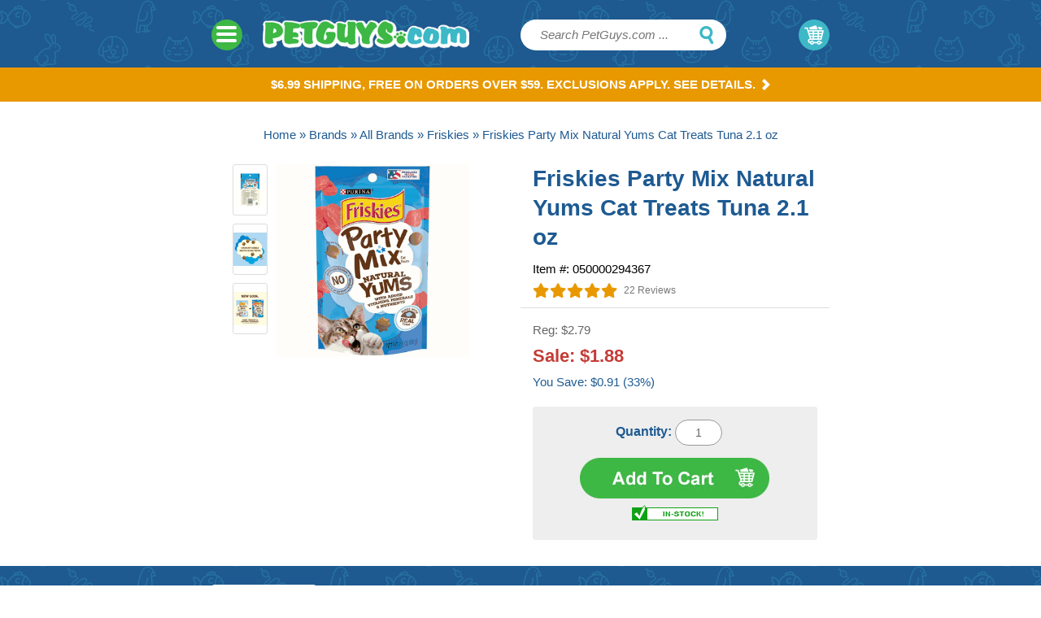

--- FILE ---
content_type: text/html
request_url: https://www.petguys.com/friskies-party-mix-naturals-cat-treats-tuna-2-1-oz.html
body_size: 17069
content:
<!DOCTYPE html PUBLIC "-//W3C//DTD XHTML 1.0 Strict//EN" "http://www.w3.org/TR/xhtml1/DTD/xhtml1-strict.dtd"><html><head>
<link rel="image_src" href="https://s.turbifycdn.com/aah/pet-guys/friskies-party-mix-naturals-cat-treats-tuna-2-1-oz-78.gif" />
<meta property="og:image" content="https://s.turbifycdn.com/aah/pet-guys/friskies-party-mix-naturals-cat-treats-tuna-2-1-oz-78.gif" />
<title>Friskies Party Mix Natural Yums Cat Treats Tuna 2.1 oz</title>
<meta name="keywords" content="Friskies Party Mix Natural Yums Cat Treats Tuna 2.1 oz " />
<meta name="description" content="Buy Friskies Party Mix Natural Yums Cat Treats Tuna 2.1 oz at PetGuys.com, where you find pet supplies at wholesale prices. Fast shipping and excellent service since 2000!" />

<link rel="canonical" href="friskies-party-mix-naturals-cat-treats-tuna-2-1-oz.html" /><meta name="viewport" content="width=device-width, initial-scale=1, maximum-scale=1"><script async src="https://www.googletagmanager.com/gtag/js?id=G-VVF28S74VE"></script><script>window.dataLayer = window.dataLayer || [];function gtag(){dataLayer.push(arguments);}gtag('js', new Date());gtag('config', 'G-VVF28S74VE');gtag('event', 'view_item', {   currency: 'USD', value: 1.88,   items: [     {       item_id: 'friskies-party-mix-naturals-cat-treats-tuna-2-1-oz',       item_name: 'Friskies Party Mix Natural Yums Cat Treats Tuna 2.1 oz',       currency: 'USD',       price: 1.88,       quantity: 1     }   ] });function ga4atc() { 	const gaqty = Number(document.getElementById('quantity-box').value);if(gaqty == ''){gaqty = 1}gtag('event', 'add_to_cart', { 	  currency: 'USD', 	  items: [ 		{item_id:'friskies-party-mix-naturals-cat-treats-tuna-2-1-oz',item_name:'Friskies Party Mix Natural Yums Cat Treats Tuna 2.1 oz',currency: 'USD',quantity: gaqty		} 	  ] 	}); }window.addEventListener("load", (event) => {document.getElementById('cf-item-form').addEventListener('submit', ga4atc);});</script><meta name="msvalidate.01" content="71DEC3598E2B1E6AA9E8B97F1D8BD4CA" />

<!-- Facebook Pixel Code -->
<script>
!function(f,b,e,v,n,t,s)
{if(f.fbq)return;n=f.fbq=function(){n.callMethod?
n.callMethod.apply(n,arguments):n.queue.push(arguments)};
if(!f._fbq)f._fbq=n;n.push=n;n.loaded=!0;n.version='2.0';
n.queue=[];t=b.createElement(e);t.async=!0;
t.src=v;s=b.getElementsByTagName(e)[0];
s.parentNode.insertBefore(t,s)}(window,document,'script',
'https://connect.facebook.net/en_US/fbevents.js');
fbq('init', '147910869103265'); 
fbq('track', 'PageView');
</script>
<noscript>
<img height="1" width="1" 
src="https://www.facebook.com/tr?id=147910869103265&ev=PageView
&noscript=1"/>
</noscript>
<!-- End Facebook Pixel Code -->

<script type="text/javascript" async src="https://yahoo-static.remarkety.com/yahoowebtracking/webtrackingjs/RID/kXrlZ24v"></script>

<!-- FavIcons -->
<link rel="shortcut icon" href="https://sep.turbifycdn.com/ty/cdn/pet-guys/favicon.ico" type="image/x-icon"/><script type="text/javascript" src="https://petguys.practicaldatacore.com/cdn/customFiles/globalScript.js"></script><link rel="stylesheet" type="text/css" href="//sep.turbifycdn.com/ty/cdn/pet-guys/cf.css" /><script type="text/javascript" src="//www.centrifugeconnect.com/clients/check_inventory.php?si=pet-guys&ids=1&id0=friskies-party-mix-naturals-cat-treats-tuna-2-1-oz&code0=050000294367&declare=true"></script><script src="//ajax.googleapis.com/ajax/libs/jquery/1.11.0/jquery.min.js"></script>
<script src="//sep.turbifycdn.com/ty/cdn/pet-guys/ysw-scripts.js?123"></script>
<link href="https://sep.turbifycdn.com/ty/cdn/pet-guys/style-site.css?263" rel="stylesheet" /><link href="https://cdn2.searchmagic.com/production_files/search-magic-is-pet-guys.min.css" rel="stylesheet" type="text/css"><!� Begin Pet Guys Dynamic remarketing tag Code added 10-25-2019 �>
<script>
  if (jQuery('.pdPrProductPageCallout').length == 1) // product page
  {
    var id = jQuery('.item-info .code').text().split(':')[1].replace(/[^0-9.]/g,'');
    var page_type = "product";
    var price =jQuery('.info-bottom .reg-price').text().replace(/[^0-9.]/g,'');
    var google_tag_params = {
      ecomm_prodid: id,
      ecomm_pagetype: page_type,
      ecomm_totalvalue: parseFloat(price)
    };
  } else
    if (jQuery('.ys_head:contains("Shopping Cart")').length == 1) // Cart page
    {
      var page_type = "cart";
      var google_tag_params = {
        ecomm_prodid: codes,
        ecomm_pagetype: page_type,
        ecomm_totalvalue: parseFloat(orderTotal)
      };
    } else if (jQuery('.ysw-search-vertical-nav').length == 1) // Category page
    {
      var page_type = "category";
      var google_tag_params = {
        ecomm_pagetype: page_type
      };
    } else if (window.location.pathname== "/" ) //home page
    {

      var page_type = "home";
      var google_tag_params = {
        ecomm_pagetype: page_type
      };
    }else if (window.location.href.indexOf("/pet-guys/ymix/")!=-1) //purchase page
    {

      var page_type = "purchase";
      var google_tag_params = {
        ecomm_pagetype: page_type,
        ecomm_prodid: codes,
        ecomm_totalvalue: parseFloat(orderTotal)
      };
    } else {
      var page_type = "other";
      var google_tag_params = {
        ecomm_pagetype: page_type
      };
    }   
</script>
<script>
  gtag('event', 'page_view', {'send_to': 'AW-1070474331',
                              'ecomm_prodid':window.google_tag_params.ecomm_prodid,
                              'ecomm_pagetype': window.google_tag_params.ecomm_pagetype,
                              'ecomm_totalvalue':window.google_tag_params.ecomm_totalvalue
                             });
</script>

<!� End Pet Guys Dynamic remarketing tag Code added 10-25-2019 �></head><body><div class="wrapper">
<header>
    <div class="container">
        <div class="col1-tablet hide-desktop col2-mobile"><div class="togglemenu" id="nav-icon1"><span></span><span></span><span></span></div></div>
        <div class="col6-desktop col4-tablet pull1-tablet col8-mobile">
            <a href="">
                <a href="index.html" class="logo"><img src="https://sep.turbifycdn.com/ty/cdn/pet-guys/logo-new.png?t=1769716687&" alt="logo">
            </a>
        </div>
        <div class="col4-desktop col4-tablet pull1-tablet col12-mobile" id="search">
<form id="searcharea" action="search-results.html" method="get">
        <input type="text" id="query" placeholder="Search PetGuys.com ..." name="query" autocomplete="off" class="ysw-search-instant-search-input" />
        <input type="submit" id="searchsubmit" class="ys_primary swatch" value="Search">
</form>
        </div>
        <div class="col2-desktop col1-tablet" id="cart">
<a href="https://order.store.turbify.net/pet-guys/cgi-bin/wg-order?pet-guys">My Cart <span class="swatch cart"></span></a><script type="text/javascript" id="yfc_loader" src="https://turbifycdn.com/store/migration/loader-min-1.0.34.js?q=pet-guys&ts=1769716687&p=1&h=order.store.turbify.net"></script><div id="yfc_accessbar"><span id="yfc_mini"></span></div>
        </div>
    </div>
    <nav class="col12 hide-tablet hide-mobile">
        <div class="container">
    <ul>
<li class="main-li"><a href="dog-stuff.html">Dog<span class="swatch nv"></span></a><div class="nav-dropdown has-sub-sub-sections"><div class="col3-desktop"><ul class="nav-sections has-sub-sub-sections"><li rel="Dog Food"><a href="dog-stuff-food.html">Dog Food<span class="swatch nv"></span></a></li><li rel="Flea &amp; Tick"><a href="dog-stuff-flea---tick.html">Flea & Tick<span class="swatch nv"></span></a></li><li rel="Health Care"><a href="dog-stuff-health-care.html">Health Care<span class="swatch nv"></span></a></li><li rel="Supplies"><a href="dog-stuff-supplies.html">Supplies<span class="swatch nv"></span></a></li><li rel="Toys"><a href="dog-stuff-toys.html">Toys<span class="swatch nv"></span></a></li><li rel="Training Pads &amp; Diapers"><a href="dog-stuff-training-pads---diapers.html">Training Pads & Diapers<span class="swatch nv"></span></a></li><li rel="Treats"><a href="dog-stuff-treats.html">Treats<span class="swatch nv"></span></a></li></ul></div><div class="col9-desktop nav-wrap-drop"><div style="display:none;" rel="Dog Food"><ul></ul></div><div style="display:none;" rel="Flea &amp; Tick"><ul></ul></div><div style="display:none;" rel="Health Care"><ul></ul></div><div style="display:none;" rel="Supplies"><ul><li><a href="dog-stuff-supplies-beds.html">Beds</a></li><li><a href="dog-stuff-supplies-boots---clothes.html">Boots & Clothes</a></li><li><a href="dog-stuff-supplies-clean-up---odor.html">Clean Up & Odor</a></li><li><a href="dog-stuff-supplies-collars--leashes--etc-.html">Collars, Leashes, etc.</a></li><li><a href="dog-stuff-supplies-crates---exercise-pens.html">Crates & Exercise Pens</a></li><li><a href="dog-stuff-supplies-doors.html">Doors</a></li><li><a href="dog-stuff-supplies-feeders---waterers.html">Feeders & Waterers</a></li><li><a href="dog-stuff-supplies-food-containers---scoops.html">Food Containers & Scoops</a></li><li><a href="dog-stuff-supplies-grooming-tools.html">Grooming Tools</a></li><li><a href="dog-stuff-supplies-repellents.html">Repellents</a></li><li><a href="dog-stuff-supplies-shampoos---conditioners.html">Shampoos & Conditioners</a></li><li><a href="dog-stuff-supplies-training-device.html">Training Device</a></li><li><a href="dog-stuff-supplies-travel-gear.html">Travel Gear</a></li></ul></div><div style="display:none;" rel="Toys"><ul></ul></div><div style="display:none;" rel="Training Pads &amp; Diapers"><ul></ul></div><div style="display:none;" rel="Treats"><ul></ul></div></div></div></li><li class="main-li"><a href="cat.html">Cat<span class="swatch nv"></span></a><div class="nav-dropdown has-sub-sub-sections"><div class="col3-desktop"><ul class="nav-sections has-sub-sub-sections"><li rel="Cat Food"><a href="cat-food.html">Cat Food<span class="swatch nv"></span></a></li><li rel="Cat Grass &amp; Catnip"><a href="cat-cat-grass---catnip.html">Cat Grass & Catnip<span class="swatch nv"></span></a></li><li rel="Flea &amp; Tick"><a href="cat-flea---tick.html">Flea & Tick<span class="swatch nv"></span></a></li><li rel="Health Care"><a href="cat-health-care.html">Health Care<span class="swatch nv"></span></a></li><li rel="Supplies"><a href="cat-supplies.html">Supplies<span class="swatch nv"></span></a></li><li rel="Toys"><a href="cat-toys.html">Toys<span class="swatch nv"></span></a></li><li rel="Treats"><a href="cat-treats.html">Treats<span class="swatch nv"></span></a></li></ul></div><div class="col9-desktop nav-wrap-drop"><div style="display:none;" rel="Cat Food"><ul></ul></div><div style="display:none;" rel="Cat Grass &amp; Catnip"><ul></ul></div><div style="display:none;" rel="Flea &amp; Tick"><ul></ul></div><div style="display:none;" rel="Health Care"><ul></ul></div><div style="display:none;" rel="Supplies"><ul><li><a href="cat-supplies-beds.html">Beds</a></li><li><a href="cat-supplies-carriers.html">Carriers</a></li><li><a href="cat-supplies-clean-up---odor.html">Clean Up & Odor</a></li><li><a href="cat-supplies-collars--leashes--etc-.html">Collars, Leashes, etc.</a></li><li><a href="cat-supplies-doors.html">Doors</a></li><li><a href="cat-supplies-feeders---waterers.html">Feeders & Waterers</a></li><li><a href="cat-supplies-food-containers---scoops.html">Food Containers & Scoops</a></li><li><a href="cat-supplies-furniture.html">Furniture</a></li><li><a href="cat-supplies-grooming-tools.html">Grooming Tools</a></li><li><a href="cat-supplies-litter.html">Litter</a></li><li><a href="cat-supplies-litter-pans---accessories.html">Litter Pans & Accessories</a></li><li><a href="cat-supplies-repellents---training.html">Repellents & Training</a></li><li><a href="cat-supplies-shampoos---conditioners.html">Shampoos & Conditioners</a></li></ul></div><div style="display:none;" rel="Toys"><ul></ul></div><div style="display:none;" rel="Treats"><ul></ul></div></div></div></li><li class="main-li"><a href="bird.html">Bird<span class="swatch nv"></span></a><div class="nav-dropdown has-sub-sub-sections"><div class="col3-desktop"><ul class="nav-sections has-sub-sub-sections"><li rel="Bird Food"><a href="bird-bird-food.html">Bird Food<span class="swatch nv"></span></a></li><li rel="Health Care"><a href="bird-health-care.html">Health Care<span class="swatch nv"></span></a></li><li rel="Supplies"><a href="bird-supplies.html">Supplies<span class="swatch nv"></span></a></li><li rel="Treats"><a href="bird-treats.html">Treats<span class="swatch nv"></span></a></li><li rel="Chicken Supplies"><a href="bird-chicken-supplies.html">Chicken Supplies<span class="swatch nv"></span></a></li></ul></div><div class="col9-desktop nav-wrap-drop"><div style="display:none;" rel="Bird Food"><ul></ul></div><div style="display:none;" rel="Health Care"><ul></ul></div><div style="display:none;" rel="Supplies"><ul><li><a href="bird-supplies-cage-accessories.html">Cage Accessories</a></li><li><a href="bird-supplies-clean-up.html">Clean Up</a></li><li><a href="bird-supplies-feeders---waterers.html">Feeders & Waterers</a></li><li><a href="bird-supplies-food-containers.html">Food Containers</a></li><li><a href="bird-supplies-lighting.html">Lighting</a></li><li><a href="bird-supplies-nesting.html">Nesting</a></li><li><a href="bird-supplies-perches--ladders---swings.html">Perches, Ladders & Swings</a></li><li><a href="bird-supplies-toys.html">Toys</a></li></ul></div><div style="display:none;" rel="Treats"><ul></ul></div><div style="display:none;" rel="Chicken Supplies"><ul></ul></div></div></div></li><li class="main-li"><a href="fish.html">Fish<span class="swatch nv"></span></a><div class="nav-dropdown has-sub-sub-sections"><div class="col3-desktop"><ul class="nav-sections has-sub-sub-sections"><li rel="Aquariums"><a href="fish-aquariums.html">Aquariums<span class="swatch nv"></span></a></li><li rel="Equipment"><a href="fish-equipment.html">Equipment<span class="swatch nv"></span></a></li><li rel="Filter Media"><a href="fish-filter-media.html">Filter Media<span class="swatch nv"></span></a></li><li rel="Food &amp; Treats"><a href="fish-food---treats.html">Food & Treats<span class="swatch nv"></span></a></li><li rel="Supplies"><a href="fish-supplies.html">Supplies<span class="swatch nv"></span></a></li><li rel="Water Maintenance"><a href="fish-water-maintenance.html">Water Maintenance<span class="swatch nv"></span></a></li></ul></div><div class="col9-desktop nav-wrap-drop"><div style="display:none;" rel="Aquariums"><ul><li><a href="aquarium-dividers.html">Aquarium Dividers</a></li><li><a href="aquarium-kits.html">Aquarium Kits</a></li><li><a href="aquarium-breeders-specimen-containers.html">Breeders & Specimen Containers</a></li></ul></div><div style="display:none;" rel="Equipment"><ul><li><a href="aquarium-air-pumps.html">Air Pumps</a></li><li><a href="aquarium-circulation-pumps.html">Circulation Pumps</a></li><li><a href="aquarium-filters.html">Filters</a></li><li><a href="aquarium-heaters.html">Heaters</a></li><li><a href="aquarium-lighting-hoods.html">Lighting</a></li><li><a href="aquarium-power-control.html">Power Control</a></li><li><a href="aquarium-powerheads-pumps.html">Powerheads & Pumps</a></li><li><a href="aquarium-protein-skimmers.html">Protein Skimmers</a></li></ul></div><div style="display:none;" rel="Filter Media"><ul></ul></div><div style="display:none;" rel="Food &amp; Treats"><ul></ul></div><div style="display:none;" rel="Supplies"><ul><li><a href="aquarium-aeration-airstones.html">Aeration Accessories</a></li><li><a href="betta-fish-supplies.html">Betta Supplies</a></li><li><a href="aquarium-cleaning-tools.html">Clean-Up</a></li><li><a href="aquarium-decorations-plants-ornaments.html">Decorations</a></li><li><a href="fish-feeders.html">Fish Feeders</a></li><li><a href="aquarium-nets.html">Nets</a></li><li><a href="aquarium-thermometers.html">Thermometers</a></li></ul></div><div style="display:none;" rel="Water Maintenance"><ul><li><a href="saltwater-fish-supplements.html">Marine Supplements</a></li><li><a href="fish-medications-remedies.html">Medications</a></li><li><a href="aquarium-plant-care.html">Plant Care</a></li><li><a href="aquarium-salt-mix-hydrometer.html">Salt Mix & Hydrometer</a></li><li><a href="aquarium-water-test-kits.html">Water Test Kits</a></li><li><a href="aquarium-water-treatment.html">Water Treatment</a></li></ul></div></div></div></li><li class="main-li"><a href="reptile.html">Reptile<span class="swatch nv"></span></a><div class="nav-dropdown has-sub-sub-sections"><div class="col3-desktop"><ul class="nav-sections has-sub-sub-sections"><li rel="Food &amp; Treats"><a href="reptile-food---treats.html">Food & Treats<span class="swatch nv"></span></a></li><li rel="Health Care"><a href="reptile-health-care.html">Health Care<span class="swatch nv"></span></a></li><li rel="Supplies"><a href="reptile-supplies.html">Supplies<span class="swatch nv"></span></a></li></ul></div><div class="col9-desktop nav-wrap-drop"><div style="display:none;" rel="Food &amp; Treats"><ul></ul></div><div style="display:none;" rel="Health Care"><ul></ul></div><div style="display:none;" rel="Supplies"><ul><li><a href="terrarium-cleaning-supplies.html">Cleaners</a></li><li><a href="reptile-feeders-water-bowls.html">Feeders</a></li><li><a href="reptile-filter-media.html">Filter Cartridges</a></li><li><a href="reptile-terrarium-filters.html">Filters</a></li><li><a href="reptile-heaters-heat-bulbs.html">Heating</a></li><li><a href="hermit-crab-supplies.html">Hermit Crab Stuff</a></li><li><a href="reptile-light-bulbs-hoods-clamp-lamps.html">Lighting</a></li><li><a href="reptile-terrarium-substrates.html">Substrates</a></li><li><a href="reptile-thermometers.html">Temperature Control & Gauge</a></li><li><a href="reptile-terrarium-supplies.html">Terrarium Accessories</a></li></ul></div></div></div></li><li class="main-li"><a href="small-animal.html">Small Animal<span class="swatch nv"></span></a><div class="nav-dropdown has-sub-sub-sections"><div class="col3-desktop"><ul class="nav-sections has-sub-sub-sections"><li rel="Cages &amp; Habitats"><a href="small-animal-cages---habitats.html">Cages & Habitats<span class="swatch nv"></span></a></li><li rel="Chews &amp; Toys"><a href="small-animal-chews---toys.html">Chews & Toys<span class="swatch nv"></span></a></li><li rel="Food"><a href="small-animal-food.html">Food<span class="swatch nv"></span></a></li><li rel="Health Care"><a href="small-animal-health-care.html">Health Care<span class="swatch nv"></span></a></li><li rel="Supplies"><a href="small-animal-supplies.html">Supplies<span class="swatch nv"></span></a></li><li rel="Treats"><a href="small-animal-treats.html">Treats<span class="swatch nv"></span></a></li></ul></div><div class="col9-desktop nav-wrap-drop"><div style="display:none;" rel="Cages &amp; Habitats"><ul></ul></div><div style="display:none;" rel="Chews &amp; Toys"><ul></ul></div><div style="display:none;" rel="Food"><ul></ul></div><div style="display:none;" rel="Health Care"><ul></ul></div><div style="display:none;" rel="Supplies"><ul><li><a href="small-pet-bedding-litter.html">Bedding & Litter</a></li><li><a href="small-pet-beds-sleepers.html">Beds & Sleepers</a></li><li><a href="small-pet-cage-accessories.html">Cage Accessories</a></li><li><a href="small-pet-carriers.html">Carriers</a></li><li><a href="small-pet-feeders-waterers.html">Feeders & Waterers</a></li><li><a href="small-pet-grooming.html">Grooming</a></li><li><a href="small-pet-harness-leads.html">Harness & Leads</a></li><li><a href="small-pet-stain-odor.html">Stain & Odor</a></li></ul></div><div style="display:none;" rel="Treats"><ul></ul></div></div></div></li><li class="main-li"><a href="sale.html">Sale<span class="swatch nv"></span></a><div class="nav-dropdown"><div class="col11-desktop"><ul class="nav-sections"><li rel="Extra 5% - 40% off Treats"><a href="treat-sale.html">Extra 5% - 40% off Treats<span class="swatch nv"></span></a></li><li rel="Sales &amp; Specials"><a href="sale-sales---specials.html">Sales & Specials<span class="swatch nv"></span></a></li></ul></div></div></li><li class="main-li"><a href="brands.html">Brands<span class="swatch nv"></span></a><div class="nav-dropdown has-sub-sub-sections"><div class="col3-desktop"><ul class="nav-sections has-sub-sub-sections"><li rel="All Brands"><a href="all-brands.html">All Brands<span class="swatch nv"></span></a></li><li rel="New Items"><a href="new-items.html">New Items<span class="swatch nv"></span></a></li></ul></div><div class="col9-desktop nav-wrap-drop"><div style="display:none;" rel="All Brands"><ul><li><a href="acana-dog-treats.html">ACANA</a></li><li><a href="advantage-flea-treatment.html">Advantage</a></li><li><a href="advantix-flea-treatment.html">Advantix</a></li><li><a href="alcott-pet.html">Alcott</a></li><li><a href="api-fish-care.html">API</a></li><li><a href="aquaclear-fish.html">AquaClear</a></li><li><a href="arm-hammer-pet.html">Arm & Hammer</a></li><li><a href="badlands-ranch.html">Badlands Ranch</a></li><li><a href="bags-on-board-pick-up-bags.html">Bags on Board</a></li><li><a href="barkworthies-treats.html">Barkworthies</a></li><li><a href="bayer-dewormers.html">Bayer</a></li><li><a href="bergan-pet.html">Bergan</a></li><li><a href="blue-buffalo-treats.html">Blue Buffalo</a></li><li><a href="booda-pet.html">Booda</a></li><li><a href="boss-dog-brand.html">Boss Dog</a></li><li><a href="busy-buddy-dog-toy.html">Busy Buddy</a></li><li><a href="cadet-dog-treats.html">Cadet</a></li><li><a href="calm-paws.html">Calm Paws</a></li><li><a href="canidae-pet-treats.html">Canidae</a></li><li><a href="cat-about-cat-grass.html">Cat A�bout/Gimborn</a></li><li><a href="cat-man-doo-treats.html">Cat-Man-Doo</a></li><li><a href="catit-cat.html">Catit</a></li><li><a href="cats-claws-toys.html">Cats Claws</a></li><li><a href="chuckit-dog-toys.html">Chuckit</a></li><li><a href="company-of-animals.html">Company of Animals</a></li><li><a href="cosmic-cat.html">Cosmic</a></li><li><a href="cardinal-crazy-dog.html">Crazy Dog</a></li><li><a href="dingo-dog-treats.html">Dingo</a></li><li><a href="dr-marty-pets.html">Dr. Marty</a></li><li><a href="earth-animal-no-hide.html">Earth Animal</a></li><li><a href="earth-rated-poop-bags.html">Earth Rated</a></li><li><a href="earthbath-shampoos.html">Earthbath</a></li><li><a href="earthborn-holistic-treats.html">Earthborn Holistic</a></li><li><a href="elanco.html">Elanco</a></li><li><a href="emerald-pet.html">Emerald Pet</a></li><li><a href="evercare-pet-lint.html">Evercare</a></li><li><a href="exo-terra-reptile.html">Exo Terra</a></li><li><a href="fancy-feast-cat.html">Fancy Feast</a></li><li><a href="fashion-pet-apparel.html">Fashion Pet</a></li><li><a href="fat-cat-toys.html">Fat Cat</a></li><li><a href="fiproguard.html">FiproGuard</a></li><li><a href="firstmate-pet-foods.html">FirstMate</a></li><li><a href="flexi-dog-leash.html">Flexi</a></li><li><a href="flukers-reptile.html">Fluker's</a></li><li><a href="fluval-fish-aquarium.html">Fluval</a></li><li><a href="four-paws-pet.html">Four Paws</a></li><li><a href="fresh-n-clean-shampoo.html">Fresh 'n Clean</a></li><li><a href="friskies-cat-treats.html">Friskies</a></li><li><a href="fromm-dog-treats.html">Fromm</a></li><li><a href="frontline-flea-tick.html">Frontline</a></li><li><a href="fruitables-dog-treats.html">Fruitables</a></li><li><a href="furminator-brush.html">FURminator</a></li><li><a href="fussie-cat.html">Fussie Cat</a></li><li><a href="glofish-aquarium.html">GloFish</a></li><li><a href="greenies-dental-treats.html">Greenies</a></li><li><a href="grizzly-pet.html">Grizzly</a></li><li><a href="hagen-fish.html">Hagen</a></li><li><a href="hamilton-pet.html">Hamilton</a></li><li><a href="happy-howies.html">Happy Howie's</a></li><li><a href="hikari-fish-food.html">Hikari</a></li><li><a href="homeopet.html">HomeoPet</a></li><li><a href="inaba-ciao-churu-cat-treat.html">Inaba</a></li><li><a href="instant-ocean.html">Instant Ocean</a></li><li><a href="instinct-pet.html">Instinct</a></li><li><a href="jackson-galaxy-cat-toys.html">Jackson Galaxy</a></li><li><a href="jonny-cat-liners.html">Jonny Cat</a></li><li><a href="jw-pet-toys.html">JW Pet</a></li><li><a href="kaytee-pet.html">Kaytee</a></li><li><a href="kent-marine-aquarium.html">Kent Marine</a></li><li><a href="kong-dog-toys.html">KONG</a></li><li><a href="kordon-fish.html">Kordon</a></li><li><a href="lafebers-bird.html">Lafeber's</a></li><li><a href="lees-aquarium.html">Lee's</a></li><li><a href="living-world-pet.html">Living World</a></li><li><a href="love-nala-cat-food.html">Love, Nala</a></li><li><a href="loving-pets.html">Loving Pets</a></li><li><a href="mad-cat-toys.html">Mad Cat</a></li><li><a href="mammoth-pet.html">Mammoth Pet</a></li><li><a href="marina-aquarium.html">Marina</a></li><li><a href="marineland-fish.html">Marineland</a></li><li><a href="merrick-treats.html">Merrick</a></li><li><a href="midwest-pet.html">Midwest</a></li><li><a href="miracle-care.html">Miracle Care</a></li><li><a href="natural-balance-treats.html">Natural Balance</a></li><li><a href="natures-miracle-stain-odor.html">Nature's Miracle</a></li><li><a href="naturvet-pet-supplements.html">NaturVet</a></li><li><a href="northwest-naturals-pet.html">Northwest Naturals</a></li><li><a href="nulo-pet-food.html">Nulo</a></li><li><a href="nutri-chomps-dog-treats.html">Nutri Chomps</a></li><li><a href="nutri-vet.html">Nutri-Vet</a></li><li><a href="nutro-dog-treats.html">Nutro</a></li><li><a href="nylabone-dental-chew.html">Nylabone</a></li><li><a href="open-farm.html">Open Farm</a></li><li><a href="orijen-pet.html">ORIJEN</a></li><li><a href="our-pets.html">Our Pet's</a></li><li><a href="outward-hound.html">Outward Hound</a></li><li><a href="overby-farm.html">Overby Farm</a></li><li><a href="oxbow-pet.html">Oxbow</a></li><li><a href="pawz-dog-boots.html">Pawz</a></li><li><a href="pedigree-treats.html">Pedigree</a></li><li><a href="penn-plax-pet.html">Penn-Plax</a></li><li><a href="perfect-coat-shampoo.html">Perfect Coat</a></li><li><a href="pet-botanics-treats.html">Pet Botanics</a></li><li><a href="pet-center-treats.html">Pet Center</a></li><li><a href="pet-head-shampoo.html">Pet Head</a></li><li><a href="pet-house-candles.html">Pet House</a></li><li><a href="pet-n-shape-dog-treats.html">Pet 'n Shape</a></li><li><a href="pet-organics.html">Pet Organics</a></li><li><a href="pet-zone-dog-cat.html">Pet Zone</a></li><li><a href="petag.html">PetAg</a></li><li><a href="petarmor.html">PetArmor</a></li><li><a href="petkin-pet.html">Petkin</a></li><li><a href="petmate.html">Petmate</a></li><li><a href="petsafe.html">PetSafe</a></li><li><a href="petsport-toys.html">Petsport</a></li><li><a href="pk-natural-himalayan-chew.html">PK Natural</a></li><li><a href="plato-dog-treats.html">Plato</a></li><li><a href="polkadog-bakery-treats.html">Polkadog</a></li><li><a href="pork-chomps-dog-treats.html">Pork Chomps</a></li><li><a href="portland-pet-food-company.html">Portland Pet Food Company</a></li><li><a href="prevue-pet-products.html">Prevue</a></li><li><a href="purina-dog-treats.html">Purina</a></li><li><a href="quick-tag-pet-id.html">Quick-Tag</a></li><li><a href="quiko-bird-products.html">Quiko</a></li><li><a href="redbarn-bully-stick-treats.html">Redbarn</a></li><li><a href="rinse-ace-pet.html">Rinse Ace</a></li><li><a href="roudybush-bird-food.html">Roudybush</a></li><li><a href="savory-prime-dog-treats.html">Savory Prime</a></li><li><a href="seachem-fish.html">Seachem</a></li><li><a href="sentry-pet.html">Sentry</a></li><li><a href="seresto-collar-flea-tick.html">Seresto</a></li><li><a href="sergeants-pet.html">Sergeant's</a></li><li><a href="sf-bay-brand.html">SF Bay Brand</a></li><li><a href="sherpa-pet-carrier.html">Sherpa</a></li><li><a href="simple-solution-pet.html">Simple Solution</a></li><li><a href="smartbones-dog-treats.html">SmartBones</a></li><li><a href="snausages-dog-treats.html">Snausages</a></li><li><a href="sojos-pet.html">Sojos</a></li><li><a href="solid-gold-pet.html">Solid Gold</a></li><li><a href="solvit-pet.html">Solvit</a></li><li><a href="ethical-pet.html">Spot</a></li><li><a href="starmark-everlasting-treat-toy.html">Starmark</a></li><li><a href="stewart-pro-treat-freeze-dried.html">Stewart</a></li><li><a href="sunseed-bird-small-animal.html">Sunseed</a></li><li><a href="sweet-harvest-bird-food.html">Sweet Harvest</a></li><li><a href="tetra-fish.html">Tetra</a></li><li><a href="real-meat-company-pet-food-treats.html">The Real Meat Company</a></li><li><a href="temptations-cat-treats.html">Temptations</a></li><li><a href="thundershirt.html">ThunderShirt</a></li><li><a href="tropiclean-pet.html">TropiClean</a></li><li><a href="true-chews-dog-treats.html">True Chews</a></li><li><a href="van-ness-pet.html">Van Ness</a></li><li><a href="vets-best-pet.html">Vet's Best</a></li><li><a href="vitakraft-pet.html">Vitakraft</a></li><li><a href="virbac.html">Virbac</a></li><li><a href="vittles-vault-pet-food-container.html">Vittles Vault</a></li><li><a href="volkman-seed.html">Volkman</a></li><li><a href="ware-pet.html">Ware</a></li><li><a href="wellness-treats.html">Wellness</a></li><li><a href="whimzees-dog-treats.html">Whimzees</a></li><li><a href="whiskas-treats.html">Whiskas</a></li><li><a href="whisker-lickins-cat-treats.html">Whisker Lickin's</a></li><li><a href="yeti-dog-treats.html">Yeti</a></li><li><a href="zignature.html">Zignature</a></li><li><a href="zilla-reptile.html">Zilla</a></li><li><a href="zodiac-flea.html">Zodiac</a></li><li><a href="zoo-med-reptile.html">Zoo Med</a></li><li><a href="zukes-dog-treats.html">Zuke's</a></li><li><a href="zupreem-bird-food.html">ZuPreem</a></li><li><a href="zymox-pet.html">Zymox</a></li></ul></div><div style="display:none;" rel="New Items"><ul></ul></div></div></div></li><li class="main-li"><a href="https://myaccount.petguys.com">My Account</a></li>
    </ul>
        </div>
    </nav>
</header>
<div class="shipping-area"><a href="shipping.html">$6.99 Shipping, Free on orders over $59. Exclusions apply. See Details.<span class="swatch white-arrow"></span></a></div><div class="item">
    <div class="container">
<div class="scBreadcrumbs"><a href="index.html">Home</a> &#187; <a href="brands.html">Brands</a> &#187; <a href="all-brands.html">All Brands</a> &#187; <a href="friskies-cat-treats.html">Friskies</a> &#187; Friskies Party Mix Natural Yums Cat Treats Tuna 2.1 oz</div>
		<div class="col6-desktop col5-tablet pull1-tablet col12-mobile">
<div class="col9-desktop col9-tablet col12-mobile main-image-container"><div class="main-image"><a href="https://s.turbifycdn.com/aah/pet-guys/friskies-party-mix-naturals-cat-treats-tuna-2-1-oz-80.gif" data-fancybox="gallery"><img src="https://s.turbifycdn.com/aah/pet-guys/friskies-party-mix-naturals-cat-treats-tuna-2-1-oz-81.gif" width="350" height="350" border="0" hspace="0" vspace="0" alt="Friskies Party Mix Natural Yums Cat Treats Tuna 2.1 oz" /></a></div></div>
			<div class="col2-desktop col2-tablet col12-mobile text-center item-insets-container">
<div class="item-inset"><a href="https://s.turbifycdn.com/aah/pet-guys/friskies-party-mix-natural-yums-cat-treats-tuna-2-1-oz-62.gif" data-fancybox="gallery"><img src="https://s.turbifycdn.com/aah/pet-guys/friskies-party-mix-natural-yums-cat-treats-tuna-2-1-oz-63.gif" width="65" height="65" border="0" hspace="0" vspace="0" alt="Friskies Party Mix Natural Yums Cat Treats Tuna 2.1 oz" /></a><a href="https://s.turbifycdn.com/aah/pet-guys/friskies-party-mix-natural-yums-cat-treats-tuna-2-1-oz-64.gif" data-fancybox="gallery"><img src="https://s.turbifycdn.com/aah/pet-guys/friskies-party-mix-natural-yums-cat-treats-tuna-2-1-oz-65.gif" width="65" height="65" border="0" hspace="0" vspace="0" alt="Friskies Party Mix Natural Yums Cat Treats Tuna 2.1 oz" /></a><a href="https://s.turbifycdn.com/aah/pet-guys/friskies-party-mix-natural-yums-cat-treats-tuna-2-1-oz-66.gif" data-fancybox="gallery"><img src="https://s.turbifycdn.com/aah/pet-guys/friskies-party-mix-natural-yums-cat-treats-tuna-2-1-oz-67.gif" width="65" height="65" border="0" hspace="0" vspace="0" alt="Friskies Party Mix Natural Yums Cat Treats Tuna 2.1 oz" /></a></div>
			</div>
		</div>

        <div class="col6-desktop col6-tablet col12-mobile">
<div class="item-info"><h1>Friskies Party Mix Natural Yums Cat Treats Tuna 2.1 oz</h1><div class="code">Item #: 050000294367</div><div class="pdPrProductPageCallout" productId="friskies-party-mix-naturals-cat-treats-tuna-2-1-oz"><div class="pdRatingStars pdProduct pd5" role="img" aria-label="User rating 5 out of 5 stars." onclick="location.href='#reviews'"><span></span><span></span><span></span><span></span><span></span></div>
<div class="pdPrRatingCount"><a href="#reviews"> 22 Reviews </a></div></div><form method="post" id="cf-item-form" class="pit-of" action="https://order.store.turbify.net/pet-guys/cgi-bin/wg-order?pet-guys+friskies-party-mix-naturals-cat-treats-tuna-2-1-oz"><input name="vwcatalog" type="hidden" value="pet-guys" /><input name="vwitem" type="hidden" value="friskies-party-mix-naturals-cat-treats-tuna-2-1-oz" /><div class="info-bottom"><div class="reg-price">Reg: $2.79</div><div class="sale-price">Sale: $1.88</div><div class="you-save">You Save:  $0.91 (33%)</div><div class="item-options"></div></div><div class="order-area"><span class="quantity-label">Quantity: </span><input type="text" id="quantity-box" name="vwquantity" value="1" size="2" class="quantity-input" /><input id="cf-atc" class=order-button valign=absmiddle border=0 type=image src=https://s.turbifycdn.com/aah/pet-guys/starmark-everlasting-treats-hickory-smoke-small-2pk-60.gif alt="Add to cart"><div id="cf-avail"></div><img src="" id="cf-stock-image" /><script type="text/javascript">cf_init();</script></div></form><script type="text/javascript" src="//s7.addthis.com/js/300/addthis_widget.js#pubid=petguys"></script></div>
        </div>
        <div class="clear"></div>
	</div>
</div>
<div class="tab-background"></div>
<div class="container">
        <div class="tabs col12-desktop col12">
<div class="item-tabs"><ul class="resp-tabs-list vert"><li>Description</li><li data-tab="reviews">Reviews</li><li>Related Items</li></ul><div class="resp-tabs-container vert"><div><!--sc-caption-start-->Friskies Party Mix Natural Yums Cat Treats with tuna and accents of sunflower, cranberries and added vitamins and minerals are designed to deliver natural yumminess your cat will love! Party Mix is made with so many enticing aromas, delicious flavors, tantalizing textures and colors for your cat to explore, it will be a party every day.<br /><br /><p><strong>Benefits:</strong></p>
<ul>
<li>Made with real tuna</li>
<li>Added vitamins and minerals</li>
<li>Complete and balanced for adult cats</li>
<li>Crunchy texture helps promote dental health</li>
<li>Contains no artificial flavors, colors or preservatives</li>
</ul><!--sc-caption-end--></div><div><div id="pdPrYahooWrapper"><div class="pdReviewsDisplay"><div id="pdReviewsMostRecentApprovalDateTs" style="display: none">1588006657</div><style>
.pdStarSummaryBar.star1:after {width:0%;}
.pdStarSummaryBar.star2:after {width:0%;}
.pdStarSummaryBar.star3:after {width:0%;}
.pdStarSummaryBar.star4:after {width:5%;}
.pdStarSummaryBar.star5:after {width:95%;}
</style>


<a name="reviews"></a>
<div class="pdPrSummaryWrapper" id="pdPrSummary"  pdproductid="friskies-party-mix-naturals-cat-treats-tuna-2-1-oz" pdoverallrating="5" pdratingcount="22">
	<!--*********************************-->
	<!--*** REVIEW SUMMARY TITLE AREA ***-->
	<!--*********************************-->
	<div class="pdPrSummaryTitleWrapper">
		<div class="pdPrSummaryWriteReview" style="float:right;"><div class="pd-reviews-summary-review-btn"><a href="https://myaccount.petguys.com/mod_productReviews/reviewForm.php?productId=friskies-party-mix-naturals-cat-treats-tuna-2-1-oz" data-itemid="friskies-party-mix-naturals-cat-treats-tuna-2-1-oz">Write a Review</a></div></div>
		<div class="pdPrSummaryTitle">Review Summary</div>


	</div>

	<!--***********************************-->
	<!--*** RATING SUMMARY AND SNAPSHOT ***-->
	<!--***********************************-->
	<div class="pdPrSummaryWrapperInner">
		<!--**** OVERALL RATING INFO ***-->
		<div class="pdPrSummaryOverallRatingWrapper" >
			<div class="pdPrSummaryOverallRatingNum" >5.0</div>
			<div class="pdRatingStars  pd5" role="img" aria-label="User rating 5 out of 5 stars."><span></span><span></span><span></span><span></span><span></span></div>
			<div class="pdPrSummaryOverallRatingCount"><span >22</span> Reviews</div>
		</div>
		<!--
		<div class="pdPrSummaryRightArrow"><span class="fa fa-angle-right"></span></div>
		-->

		<!--**** RATING SNAPSHOT ***-->
		<div class="pdPrRatingSnapshotWrapper">
			<div>
				<div class="pdStarSummaryWrapper">
					<div class="pdStarSummaryBarTitle">5 <span class="fa fa-star"></span></div>
					<div class="pdStarSummaryBar star5"></div>
					<div class="pdStarSummaryBarCount"> 95% <span>(21)</span></div>
				</div>

				<div class="pdStarSummaryWrapper">
					<div class="pdStarSummaryBarTitle">4 <span class="fa fa-star"></span></div>
					<div class="pdStarSummaryBar star4"></div>
					<div class="pdStarSummaryBarCount"> 5% <span>(1)</span></div>
				</div>

				<div class="pdStarSummaryWrapper">
					<div class="pdStarSummaryBarTitle">3 <span class="fa fa-star"></span></div>
					<div class="pdStarSummaryBar star3"></div>
					<div class="pdStarSummaryBarCount"> 0% <span>(0)</span></div>
				</div>

				<div class="pdStarSummaryWrapper">
					<div class="pdStarSummaryBarTitle">2 <span class="fa fa-star"></span></div>
					<div class="pdStarSummaryBar star2"></div>
					<div class="pdStarSummaryBarCount"> 0% <span>(0)</span></div>
				</div>

				<div class="pdStarSummaryWrapper">
					<div class="pdStarSummaryBarTitle">1 <span class="fa fa-star"></span></div>
					<div class="pdStarSummaryBar star1"></div>
					<div class="pdStarSummaryBarCount">  0% <span>(0)</span> </div>
				</div>
			</div>

			<div class="pdPrSummaryRecommended"><span class="fa fa-thumbs-up"></span><b>100% Recommend this product</b>  (<span>22</span> of 22 responses)  </div>

		</div>
	</div>
</div>
<div class="pdPrWrapper">
	<div class="pdPrWrapperInner">
		<div class="pdPrReviewerWrapper">
			<div class="pdPrListOverallRating"><div class="pdRatingStars pdCustomer pd5" role="img" aria-label="User rating 5 out of 5 stars."><span></span><span></span><span></span><span></span><span></span></div></div>
			<div class="pdPrReviewsName">By Sharon </div>

			

			<div class="pdPrVerifiedBuyer"></div>
		</div>

		<div class="pdPrContentWrapper">
			<div class="pdPrTitle">
				Great treats
				<div class="pdPrReviewDate">April 26, 2020</div>
			</div>

			<div class="pdPrBody">
				Our cat, is, I must admit, spoiled.  We are always looking for new and different treats for him.  He loves Yums!  Will definitely buy again.
				
			</div>

			<div>
				
			</div>
			
			<div>
				
			</div>

		
		
		</div>
	</div>
</div>
<div class="pdPrWrapper">
	<div class="pdPrWrapperInner">
		<div class="pdPrReviewerWrapper">
			<div class="pdPrListOverallRating"><div class="pdRatingStars pdCustomer pd5" role="img" aria-label="User rating 5 out of 5 stars."><span></span><span></span><span></span><span></span><span></span></div></div>
			<div class="pdPrReviewsName">By Barbara H. </div>

			

			<div class="pdPrVerifiedBuyer"></div>
		</div>

		<div class="pdPrContentWrapper">
			<div class="pdPrTitle">
				Let's Have a Party!
				<div class="pdPrReviewDate">July 20, 2019</div>
			</div>

			<div class="pdPrBody">
				My cats simply ADORE these Friskies Party Time Naturals with Tuna and it seems like the PetGuys are the place to purchase them. First of all, their price on them is the best around then there's the fact that they got here in record time with no shipping charges when a certain dollar amount was spent. So who needs Amazon or Chewy when we have the PETGUYS.COM!
				
			</div>

			<div>
				
			</div>
			
			<div>
				
			</div>

		
		
		</div>
	</div>
</div>
<div class="pdPrWrapper">
	<div class="pdPrWrapperInner">
		<div class="pdPrReviewerWrapper">
			<div class="pdPrListOverallRating"><div class="pdRatingStars pdCustomer pd5" role="img" aria-label="User rating 5 out of 5 stars."><span></span><span></span><span></span><span></span><span></span></div></div>
			<div class="pdPrReviewsName">By Mimi </div>

			

			<div class="pdPrVerifiedBuyer"></div>
		</div>

		<div class="pdPrContentWrapper">
			<div class="pdPrTitle">
				CAT FAVORITE
				<div class="pdPrReviewDate">September 13, 2018</div>
			</div>

			<div class="pdPrBody">
				My cats love these treats, but I couldn't find them in any near-by stores.<br />Pet Guys has them - the price is right and shipping was super fast!
				
			</div>

			<div>
				
			</div>
			
			<div>
				
			</div>

		
		
		</div>
	</div>
</div>
<div class="pdPrWrapper">
	<div class="pdPrWrapperInner">
		<div class="pdPrReviewerWrapper">
			<div class="pdPrListOverallRating"><div class="pdRatingStars pdCustomer pd5" role="img" aria-label="User rating 5 out of 5 stars."><span></span><span></span><span></span><span></span><span></span></div></div>
			<div class="pdPrReviewsName">By Gina K. </div>

			

			<div class="pdPrVerifiedBuyer"></div>
		</div>

		<div class="pdPrContentWrapper">
			<div class="pdPrTitle">
				cats favorite!
				<div class="pdPrReviewDate">January 22, 2018</div>
			</div>

			<div class="pdPrBody">
				Don't know why these treats are not sold at stores locally because all cats LOVE them.  I am happy to learn you carry them and I will continue to order all three Naturals treats from you.
				
			</div>

			<div>
				
			</div>
			
			<div>
				
			</div>

		
		
		</div>
	</div>
</div>
<div class="pdPrWrapper">
	<div class="pdPrWrapperInner">
		<div class="pdPrReviewerWrapper">
			<div class="pdPrListOverallRating"><div class="pdRatingStars pdCustomer pd5" role="img" aria-label="User rating 5 out of 5 stars."><span></span><span></span><span></span><span></span><span></span></div></div>
			<div class="pdPrReviewsName">By Stan S. </div>

			

			<div class="pdPrVerifiedBuyer"></div>
		</div>

		<div class="pdPrContentWrapper">
			<div class="pdPrTitle">
				Friskies all Natural treats
				<div class="pdPrReviewDate">November 5, 2017</div>
			</div>

			<div class="pdPrBody">
				I have been a customer for several years and the only treats we give our cats are the Friskies Natural Treats.  These are more healthy than the ones on the shelf and our cats never throw up anymore since we started using them!
				
			</div>

			<div>
				
			</div>
			
			<div>
				
			</div>

		
		
		</div>
	</div>
</div>
<div class="pdPrWrapper">
	<div class="pdPrWrapperInner">
		<div class="pdPrReviewerWrapper">
			<div class="pdPrListOverallRating"><div class="pdRatingStars pdCustomer pd5" role="img" aria-label="User rating 5 out of 5 stars."><span></span><span></span><span></span><span></span><span></span></div></div>
			<div class="pdPrReviewsName">By Mike B. </div>

			

			<div class="pdPrVerifiedBuyer"></div>
		</div>

		<div class="pdPrContentWrapper">
			<div class="pdPrTitle">
				Great Product at a Great Price
				<div class="pdPrReviewDate">June 24, 2017</div>
			</div>

			<div class="pdPrBody">
				Great Product at a Great Price - nicely done
				
			</div>

			<div>
				
			</div>
			
			<div>
				
			</div>

		
		
		</div>
	</div>
</div>
<div class="pdPrWrapper">
	<div class="pdPrWrapperInner">
		<div class="pdPrReviewerWrapper">
			<div class="pdPrListOverallRating"><div class="pdRatingStars pdCustomer pd5" role="img" aria-label="User rating 5 out of 5 stars."><span></span><span></span><span></span><span></span><span></span></div></div>
			<div class="pdPrReviewsName">By Linda G. </div>

			
				<div class="pdPrReviewerLocation">Davenport,  FL</div>
			

			<div class="pdPrVerifiedBuyer"></div>
		</div>

		<div class="pdPrContentWrapper">
			<div class="pdPrTitle">
				Cat Treats
				<div class="pdPrReviewDate">April 23, 2017</div>
			</div>

			<div class="pdPrBody">
				As always you exceeded expectations.  Fast shipping and great selection of treats.  Thanks so much!!!
				
			</div>

			<div>
				
			</div>
			
			<div>
				
			</div>

		
		
		</div>
	</div>
</div>
<div class="pdPrWrapper">
	<div class="pdPrWrapperInner">
		<div class="pdPrReviewerWrapper">
			<div class="pdPrListOverallRating"><div class="pdRatingStars pdCustomer pd5" role="img" aria-label="User rating 5 out of 5 stars."><span></span><span></span><span></span><span></span><span></span></div></div>
			<div class="pdPrReviewsName">By Goose </div>

			
				<div class="pdPrReviewerLocation">Jones,  OK</div>
			

			<div class="pdPrVerifiedBuyer"></div>
		</div>

		<div class="pdPrContentWrapper">
			<div class="pdPrTitle">
				Natural Cat Treats
				<div class="pdPrReviewDate">April 13, 2017</div>
			</div>

			<div class="pdPrBody">
				My cat's favorite are the chicken and tuna.
				
			</div>

			<div>
				
			</div>
			
			<div>
				
			</div>

		
			<div class="pd-pr-data-points-wrapper">
				

				

				
				<div class="pd-pr-data-points pd-pr-cons">
						<div class="pd-pr-data-points-title">Cons</div>
						<div class=""><ul><li>Hard to find</li></ul></div>
				</div>
				
			</div>
		
		
		</div>
	</div>
</div>
<div class="pdPrWrapper">
	<div class="pdPrWrapperInner">
		<div class="pdPrReviewerWrapper">
			<div class="pdPrListOverallRating"><div class="pdRatingStars pdCustomer pd5" role="img" aria-label="User rating 5 out of 5 stars."><span></span><span></span><span></span><span></span><span></span></div></div>
			<div class="pdPrReviewsName">By Stan </div>

			
				<div class="pdPrReviewerLocation">OR</div>
			

			<div class="pdPrVerifiedBuyer"></div>
		</div>

		<div class="pdPrContentWrapper">
			<div class="pdPrTitle">
				Party Mix Naturals
				<div class="pdPrReviewDate">April 13, 2017</div>
			</div>

			<div class="pdPrBody">
				Overall very happy with the product and the time it took to receive the order.  Not happy about the cost of shipping which was $5.99 for 10 bags and felt after shipping it brings the cost to $2.52 a bag.  When they were available at one time through Target my cost was $1.77 per bag however, can't seem to find them anymore at the Retail locations!  Only treats my cats will eat without vomiting the treats up because of all the artificial flavors the other treats have.  So I am stuck with ordering online!
				
			</div>

			<div>
				
			</div>
			
			<div>
				
			</div>

		
		
		</div>
	</div>
</div>
<div class="pdPrWrapper">
	<div class="pdPrWrapperInner">
		<div class="pdPrReviewerWrapper">
			<div class="pdPrListOverallRating"><div class="pdRatingStars pdCustomer pd5" role="img" aria-label="User rating 5 out of 5 stars."><span></span><span></span><span></span><span></span><span></span></div></div>
			<div class="pdPrReviewsName">By Mae </div>

			
				<div class="pdPrReviewerLocation">Gowanda New York</div>
			

			<div class="pdPrVerifiedBuyer"></div>
		</div>

		<div class="pdPrContentWrapper">
			<div class="pdPrTitle">
				Cats love them!
				<div class="pdPrReviewDate">April 4, 2017</div>
			</div>

			<div class="pdPrBody">
				Very convenient to order online as they are hard to find in stores  around here
				
			</div>

			<div>
				
			</div>
			
			<div>
				
			</div>

		
		
		</div>
	</div>
</div>
<div class="pdPrWrapper">
	<div class="pdPrWrapperInner">
		<div class="pdPrReviewerWrapper">
			<div class="pdPrListOverallRating"><div class="pdRatingStars pdCustomer pd5" role="img" aria-label="User rating 5 out of 5 stars."><span></span><span></span><span></span><span></span><span></span></div></div>
			<div class="pdPrReviewsName">By Andecay </div>

			
				<div class="pdPrReviewerLocation">Federal Way,  Washington</div>
			

			<div class="pdPrVerifiedBuyer"></div>
		</div>

		<div class="pdPrContentWrapper">
			<div class="pdPrTitle">
				FRISKIES NATURALS CHICKEN
				<div class="pdPrReviewDate">February 23, 2017</div>
			</div>

			<div class="pdPrBody">
				My cats love these treats and I can no longer find them in the stores.  Thank you for carrying them!
				
			</div>

			<div>
				
			</div>
			
			<div>
				
			</div>

		
			<div class="pd-pr-data-points-wrapper">
				
					<div class="pd-pr-data-points pd-pr-pros">
						<div class="pd-pr-data-points-title">Pros</div>
						<div class=""><ul><li>Product was exactly as ordered and delivered on time.</li></ul></div>
					</div>
				

				

				
				<div class="pd-pr-data-points pd-pr-cons">
						<div class="pd-pr-data-points-title">Cons</div>
						<div class=""><ul><li>None</li></ul></div>
				</div>
				
			</div>
		
		
		</div>
	</div>
</div>
<div class="pdPrWrapper">
	<div class="pdPrWrapperInner">
		<div class="pdPrReviewerWrapper">
			<div class="pdPrListOverallRating"><div class="pdRatingStars pdCustomer pd5" role="img" aria-label="User rating 5 out of 5 stars."><span></span><span></span><span></span><span></span><span></span></div></div>
			<div class="pdPrReviewsName">By Andecay </div>

			
				<div class="pdPrReviewerLocation">Federal Way,  Washington</div>
			

			<div class="pdPrVerifiedBuyer"></div>
		</div>

		<div class="pdPrContentWrapper">
			<div class="pdPrTitle">
				FRISKIES NATURALS TUNA
				<div class="pdPrReviewDate">February 23, 2017</div>
			</div>

			<div class="pdPrBody">
				My cats love these treats and I can't find them in the stores anymore.  Thank you for carrying them!
				
			</div>

			<div>
				
			</div>
			
			<div>
				
			</div>

		
			<div class="pd-pr-data-points-wrapper">
				
					<div class="pd-pr-data-points pd-pr-pros">
						<div class="pd-pr-data-points-title">Pros</div>
						<div class=""><ul><li>Product was delivered on time and was exactly as ordered.</li></ul></div>
					</div>
				

				

				
				<div class="pd-pr-data-points pd-pr-cons">
						<div class="pd-pr-data-points-title">Cons</div>
						<div class=""><ul><li>None</li></ul></div>
				</div>
				
			</div>
		
		
		</div>
	</div>
</div>
<div class="pdPrWrapper">
	<div class="pdPrWrapperInner">
		<div class="pdPrReviewerWrapper">
			<div class="pdPrListOverallRating"><div class="pdRatingStars pdCustomer pd5" role="img" aria-label="User rating 5 out of 5 stars."><span></span><span></span><span></span><span></span><span></span></div></div>
			<div class="pdPrReviewsName">By Sue </div>

			
				<div class="pdPrReviewerLocation">Detroit,  MI</div>
			

			<div class="pdPrVerifiedBuyer"></div>
		</div>

		<div class="pdPrContentWrapper">
			<div class="pdPrTitle">
				Favorite cat treat
				<div class="pdPrReviewDate">February 20, 2017</div>
			</div>

			<div class="pdPrBody">
				My cats are addicted to Naturals chicken flavored cat treats.  They're not available in stores, but Petguys.com has them at the lowest price that I've found anywhere and sends them out right away.  The postage is also reasonable.  
				
			</div>

			<div>
				
			</div>
			
			<div>
				
			</div>

		
			<div class="pd-pr-data-points-wrapper">
				
					<div class="pd-pr-data-points pd-pr-pros">
						<div class="pd-pr-data-points-title">Pros</div>
						<div class=""><ul><li>My cats love the taste....especially the seaweed.  They have many other varieties of treats, but these are by far their favorites.</li></ul></div>
					</div>
				

				

				
				<div class="pd-pr-data-points pd-pr-cons">
						<div class="pd-pr-data-points-title">Cons</div>
						<div class=""><ul><li>There are none.  These treats are just especially appealing to cats.</li></ul></div>
				</div>
				
			</div>
		
		
		</div>
	</div>
</div>
<div class="pdPrWrapper">
	<div class="pdPrWrapperInner">
		<div class="pdPrReviewerWrapper">
			<div class="pdPrListOverallRating"><div class="pdRatingStars pdCustomer pd5" role="img" aria-label="User rating 5 out of 5 stars."><span></span><span></span><span></span><span></span><span></span></div></div>
			<div class="pdPrReviewsName">By Mom C. </div>

			
				<div class="pdPrReviewerLocation">Pittsburgh,  PA</div>
			

			<div class="pdPrVerifiedBuyer"></div>
		</div>

		<div class="pdPrContentWrapper">
			<div class="pdPrTitle">
				Party Mix Naturals are my crew's favorite.
				<div class="pdPrReviewDate">February 2, 2017</div>
			</div>

			<div class="pdPrBody">
				Party Mix Naturals have vitamins and minerals added and are only 2 calories each.  Normally they are difficult to find, but Pet Guys has all the best pet stuff.  
				
			</div>

			<div>
				
			</div>
			
			<div>
				
			</div>

		
		
		</div>
	</div>
</div>
<div class="pdPrWrapper">
	<div class="pdPrWrapperInner">
		<div class="pdPrReviewerWrapper">
			<div class="pdPrListOverallRating"><div class="pdRatingStars pdCustomer pd4" role="img" aria-label="User rating 4 out of 5 stars."><span></span><span></span><span></span><span></span><span></span></div></div>
			<div class="pdPrReviewsName">By MVBGV </div>

			
				<div class="pdPrReviewerLocation">Delmarva</div>
			

			<div class="pdPrVerifiedBuyer"></div>
		</div>

		<div class="pdPrContentWrapper">
			<div class="pdPrTitle">
				For Picky Kitties
				<div class="pdPrReviewDate">January 22, 2017</div>
			</div>

			<div class="pdPrBody">
				Saw these first in the grocery stores. Cats loved them. Then couldn't find in any of our stores. Internet, internet, rah rah! I'd kept the original packaging, so I found them and bought them from you. The price was reasonable. They arrived in good condition and on time. Cats are still picky, but these are still a favorite.
				
			</div>

			<div>
				
			</div>
			
			<div>
				
			</div>

		
		
		</div>
	</div>
</div>

<div><div class="pd-reviews-btn pd-reviews-btn-view-all"><a href="https://myaccount.petguys.com/mod_productReviews/displayProductReviews.php?productId=friskies-party-mix-naturals-cat-treats-tuna-2-1-oz"  data-itemid="friskies-party-mix-naturals-cat-treats-tuna-2-1-oz">View All 22 Reviews</a></div>
</div>
</div></div></div><div><div class="col2-desktop cont-wrap col3-tablet col6-mobile"><div class="cont "><div class="img-area"><a href="friskies-party-mix-favorites-chicken-cat-treats-20oz.html"><img src="https://s.turbifycdn.com/aah/pet-guys/friskies-party-mix-favorites-chicken-cat-treats-20oz-69.gif" width="150" height="150" border="0" hspace="0" vspace="0" alt="Friskies Party Mix Chicken Lovers Crunch Cat Treats 20oz" /></a></div><div class="info-area"><a href="friskies-party-mix-favorites-chicken-cat-treats-20oz.html" class="name" title="Friskies Party Mix Chicken Lovers Crunch Cat Treats 20oz">Friskies Party Mix Chicken Lovers Crunch Cat Treats 20oz</a><div class="reg-price">Reg: $13.49</div><div class="sale-price">Sale: $11.24</div><div class="pdRatingStarsWrapper pdCategory"><div class="pdRatingStars pd450" productId="friskies-party-mix-favorites-chicken-cat-treats-20oz"><span></span><span></span><span></span><span></span><span></span></div><div class="pdRatingCount">7<span class="pdRatingCountDescriptorText"> Reviews</span></div></div></div></div></div><div class="col2-desktop cont-wrap col3-tablet col6-mobile"><div class="cont "><div class="img-area"><a href="friskies-party-mix-morning-munch-crunch-cat-treats-2-1-oz.html"><img src="https://s.turbifycdn.com/aah/pet-guys/friskies-party-mix-morning-munch-crunch-cat-treats-2-1-oz-80.gif" width="150" height="150" border="0" hspace="0" vspace="0" alt="Friskies Party Mix Morning Munch Crunch Cat Treats 2.1 oz" /></a></div><div class="info-area"><a href="friskies-party-mix-morning-munch-crunch-cat-treats-2-1-oz.html" class="name" title="Friskies Party Mix Morning Munch Crunch Cat Treats 2.1 oz">Friskies Party Mix Morning Munch Crunch Cat Treats 2.1 oz</a><div class="reg-price">Reg: $2.79</div><div class="sale-price">Sale: $1.88</div><div class="pdRatingStarsWrapper pdCategory"><div class="pdRatingStars pd450" productId="friskies-party-mix-morning-munch-crunch-cat-treats-2-1-oz"><span></span><span></span><span></span><span></span><span></span></div><div class="pdRatingCount">7<span class="pdRatingCountDescriptorText"> Reviews</span></div></div></div></div></div><div class="col2-desktop cont-wrap col3-tablet col6-mobile"><div class="cont "><div class="img-area"><a href="friskies-party-mix-naturals-cat-treats-chicken-2-1-oz.html"><img src="https://s.turbifycdn.com/aah/pet-guys/friskies-party-mix-naturals-cat-treats-chicken-2-1-oz-133.gif" width="150" height="150" border="0" hspace="0" vspace="0" alt="Friskies Party Mix Natural Yums Cat Treats Chicken 2.1 oz" /></a></div><div class="info-area"><a href="friskies-party-mix-naturals-cat-treats-chicken-2-1-oz.html" class="name" title="Friskies Party Mix Natural Yums Cat Treats Chicken 2.1 oz">Friskies Party Mix Natural Yums Cat Treats Chicken 2.1 oz</a><div class="reg-price">Reg: $2.79</div><div class="sale-price">Sale: $1.88</div><div class="pdRatingStarsWrapper pdCategory"><div class="pdRatingStars pd5" productId="friskies-party-mix-naturals-cat-treats-chicken-2-1-oz"><span></span><span></span><span></span><span></span><span></span></div><div class="pdRatingCount">22<span class="pdRatingCountDescriptorText"> Reviews</span></div></div></div></div></div><div class="col2-desktop cont-wrap col3-tablet col6-mobile"><div class="cont "><div class="img-area"><a href="friskies-party-mix-naturals-cat-treats-salmon-2-1-oz.html"><img src="https://s.turbifycdn.com/aah/pet-guys/friskies-party-mix-naturals-cat-treats-salmon-2-1-oz-124.gif" width="150" height="150" border="0" hspace="0" vspace="0" alt="Friskies Party Mix Natural Yums Cat Treats Salmon 2.1 oz" /></a></div><div class="info-area"><a href="friskies-party-mix-naturals-cat-treats-salmon-2-1-oz.html" class="name" title="Friskies Party Mix Natural Yums Cat Treats Salmon 2.1 oz">Friskies Party Mix Natural Yums Cat Treats Salmon 2.1 oz</a><div class="reg-price">Reg: $2.79</div><div class="sale-price">Sale: $1.88</div><div class="pdRatingStarsWrapper pdCategory"><div class="pdRatingStars pd5" productId="friskies-party-mix-naturals-cat-treats-salmon-2-1-oz"><span></span><span></span><span></span><span></span><span></span></div><div class="pdRatingCount">22<span class="pdRatingCountDescriptorText"> Reviews</span></div></div></div></div></div><div class="col2-desktop cont-wrap col3-tablet col6-mobile"><div class="cont "><div class="img-area"><a href="-050000575410.html"><img src="https://s.turbifycdn.com/aah/pet-guys/friskies-party-mix-wild-west-crunch-cat-treats-2-1-oz-96.gif" width="150" height="150" border="0" hspace="0" vspace="0" alt="Friskies Party Mix Wild West Crunch Cat Treats 2.1 oz" /></a></div><div class="info-area"><a href="-050000575410.html" class="name" title="Friskies Party Mix Wild West Crunch Cat Treats 2.1 oz">Friskies Party Mix Wild West Crunch Cat Treats 2.1 oz</a><div class="reg-price">Reg: $2.79</div><div class="sale-price">Sale: $1.88</div><div class="pdRatingStarsWrapper pdCategory"><div class="pdRatingStars pd450" productId="-050000575410"><span></span><span></span><span></span><span></span><span></span></div><div class="pdRatingCount">7<span class="pdRatingCountDescriptorText"> Reviews</span></div></div></div></div></div></div></div></div>
        </div>
</div>
<div class="tab-bottom"></div>
<div class="container">
<div id="yswRecentlyViewedDiv"></div><script>yswRecentlyViewed.currItem = {'name' : 'Friskies Party Mix Natural Yums Cat Treats Tuna 2.1 oz', 'url' : 'friskies-party-mix-naturals-cat-treats-tuna-2-1-oz.html', 'id' : 'friskies-party-mix-naturals-cat-treats-tuna-2-1-oz', 'image' : 'https://s.turbifycdn.com/aah/pet-guys/friskies-party-mix-naturals-cat-treats-tuna-2-1-oz-77.gif', 'price' : 2.79, 'saleprice' : 1.88};yswRecentlyViewed.activate();</script> 
</div>

<footer>
    <div class="footer-top">
        <div class="container">
            <div class="newstxt col8-desktop col8-tablet">Join our mailing list to receive special offers and promotions! <span class="swatch white-arrow"></span></div>
            <div class="newsletter col4-desktop col4-tablet">
<form method="post" action="//pet-guys.stores.turbify.net/cgi-bin/pro-forma"><input name="email" onfocus="if(this.value == this.defaultValue){this.value='';}" onblur="if(this.value == ''){this.value= this.defaultValue;}" value="Enter Email Address" id="newsletter-email" type="text"><input value="Go!" id="newsletter-go" value="go" class="swatch" type="submit" alt="Newsletter Submit"><input name="owner" value="info@petguys.com" type="hidden"><input name="from" value="info@petguys.com" type="hidden"><input name="subject" value="Newsletter Submission" type="hidden"><input name="vwcatalog" value="pet-guys" type="hidden"><input name="newnames-to" value="pet-guys" type="hidden"><input name=".autodone" value="//www.petguys.com/" type="hidden"></form>
            </div>
        </div>
    </div>
    <div class="footer-bottom">
        <div class="container">
            <div class="col2-desktop social col4-tablet">
<h3>Social Media</h3>
	<p>
		Connect with us on social media for more great offers from PetGuys.com!
	</p>
	<a href="https://www.facebook.com/PetGuys.California/" class="icon-facebook "><span class="swatch"></span></a>
	<a href="https://www.instagram.com/petguysofficial/" class="icon-instagram "><span class="swatch"></span></a>
	<a href="#" class="icon-twitter "><span class="swatch"></span></a>
	<a href="#" class="icon-youtube "><span class="swatch"></span></a>
            </div>
            <div class="col3-desktop  push1-desktop col4-tablet">
<h3>Our Company</h3>
<ul>
	<li><a href="info.html">About PetGuys.com</a></li>
	<li><a href="faq.html">FAQ</a></li>
	<li><a href="ind.html">Site Map</a></li>
	<li><a href="contact.html">Contact PetGuys.com</a></li>
</ul>
            </div>
            <div class="col3-desktop col4-tablet">
<h3>Customer Service</h3>
<ul>
	<li><a href="//order.store.turbify.net/pet-guys/cgi-bin/wg-order?pet-guys" onclick="document.location = this.href; return false;">Shopping Cart</a></li>
	<li><a href="https://myaccount.petguys.com/">My Account</a></li>
	<li><a href="shipping.html">Shipping & Returns</a></li>
	<li><a href="privacypolicy.html">Privacy Policy</a></li>
</ul>
            </div>
            <div class="badges col3-desktop col12-tablet">

            </div>
            <div class="copyright text-center">
Copyright &copy; 2020 PetGuys.com. All rights reserved. The copying of images, text and artwork for public or commercial use is strictly prohibited. All trademarks, service marks, and trade names are proprietary to PetGuys.com or respective owners that have granted PetGuys.com, Inc. the right and license to use such marks.
            </div>
        </div>
    </div>
</footer>
</div>
<ul id="menu"><li><a href="index.html">Home</a></li><li><a href="dog-stuff.html">Dog<i class="arrow right"></i></a><div class="mega-menu" style="display:none;"><a href="dog-stuff-food.html">Dog Food</a><a href="dog-stuff-flea---tick.html">Flea & Tick</a><a href="dog-stuff-health-care.html">Health Care</a><a href="dog-stuff-supplies.html">Supplies</a><a href="dog-stuff-toys.html">Toys</a><a href="dog-stuff-training-pads---diapers.html">Training Pads & Diapers</a><a href="dog-stuff-treats.html">Treats</a></div></li><li><a href="cat.html">Cat<i class="arrow right"></i></a><div class="mega-menu" style="display:none;"><a href="cat-food.html">Cat Food</a><a href="cat-cat-grass---catnip.html">Cat Grass & Catnip</a><a href="cat-flea---tick.html">Flea & Tick</a><a href="cat-health-care.html">Health Care</a><a href="cat-supplies.html">Supplies</a><a href="cat-toys.html">Toys</a><a href="cat-treats.html">Treats</a></div></li><li><a href="bird.html">Bird<i class="arrow right"></i></a><div class="mega-menu" style="display:none;"><a href="bird-bird-food.html">Bird Food</a><a href="bird-health-care.html">Health Care</a><a href="bird-supplies.html">Supplies</a><a href="bird-treats.html">Treats</a><a href="bird-chicken-supplies.html">Chicken Supplies</a></div></li><li><a href="fish.html">Fish<i class="arrow right"></i></a><div class="mega-menu" style="display:none;"><a href="fish-aquariums.html">Aquariums</a><a href="fish-equipment.html">Equipment</a><a href="fish-filter-media.html">Filter Media</a><a href="fish-food---treats.html">Food & Treats</a><a href="fish-supplies.html">Supplies</a><a href="fish-water-maintenance.html">Water Maintenance</a></div></li><li><a href="reptile.html">Reptile<i class="arrow right"></i></a><div class="mega-menu" style="display:none;"><a href="reptile-food---treats.html">Food & Treats</a><a href="reptile-health-care.html">Health Care</a><a href="reptile-supplies.html">Supplies</a></div></li><li><a href="small-animal.html">Small Animal<i class="arrow right"></i></a><div class="mega-menu" style="display:none;"><a href="small-animal-cages---habitats.html">Cages & Habitats</a><a href="small-animal-chews---toys.html">Chews & Toys</a><a href="small-animal-food.html">Food</a><a href="small-animal-health-care.html">Health Care</a><a href="small-animal-supplies.html">Supplies</a><a href="small-animal-treats.html">Treats</a></div></li><li><a href="sale.html">Sale<i class="arrow right"></i></a><div class="mega-menu" style="display:none;"><a href="treat-sale.html">Extra 5% - 40% off Treats</a><a href="sale-sales---specials.html">Sales & Specials</a></div></li><li><a href="brands.html">Brands<i class="arrow right"></i></a><div class="mega-menu" style="display:none;"><a href="all-brands.html">All Brands</a><a href="new-items.html">New Items</a></div></li><li><a href="https://myaccount.petguys.com">My Account</a></li><li class="menu-phone"><a href="tel:1-800-360-4144">1-800-360-4144</a></li></ul><script type="text/javascript">
var gaJsHost = (("https:" == document.location.protocol) ? "https://ssl." : "http://www.");
document.write(unescape("%3Cscript src='" + gaJsHost + "google-analytics.com/ga.js' type='text/javascript'%3E%3C/script%3E"));
</script>
<script type="text/javascript">
try {
var pageTracker = _gat._getTracker("UA-9158440-1");
pageTracker._trackPageview();
} catch(err) {}</script>

<!-- BEGIN: Bing Ads UAT Script -->
<script>(function(w,d,t,r,u){var f,n,i;w[u]=w[u]||[],f=function(){var o={ti:"5039409"};o.q=w[u],w[u]=new UET(o),w[u].push("pageLoad")},n=d.createElement(t),n.src=r,n.async=1,n.onload=n.onreadystatechange=function(){var s=this.readyState;s&&s!=="loaded"&&s!=="complete"||(f(),n.onload=n.onreadystatechange=null)},i=d.getElementsByTagName(t)[0],i.parentNode.insertBefore(n,i)})(window,document,"script","//bat.bing.com/bat.js","uetq");</script>

<script> 
try{window.uetq = window.uetq || [];
window.uetq.push({ 'gv': orderSubTotal });
}catch(e){}
</script>
<!-- END: Bing Ads UAT Script --><!-- ****************************************** --><!-- ********* START PD/ONE TAGGING *********** --><!-- ****************************************** --><div id="pdPageTag" style="display:none" productId="friskies-party-mix-naturals-cat-treats-tuna-2-1-oz" productCode="050000294367" categoryId=""></div><!-- ****************************************** --><!-- ********* FINISH PD/ONE TAGGING *********** --><!-- ****************************************** --><!-- ************************************************* -->
<!-- ********* START PD INTEGRATION SCRIPT *********** -->
<!-- ************************************************* -->
<script data-cfasync="false" type="text/javascript">
function pdInit() {

    //***** REVIEWS IMPLEMENTATION ***********
	var elements = document.getElementsByClassName("pdRatingStars");
    var productIdList = new Array();
    for(var i=0;i<elements.length;i++) {
        productIdList[i] = elements[i].getAttribute("productId");
    }
    var productIdListCsv = productIdList.join(",");
	
	//***** REWARDS IMPLEMENTATION ******
	var productIdListRewardsElements = document.getElementsByClassName("pdRewardsPromoMessage");
    var productIdListRewards = new Array();
    for(var i=0;i<productIdListRewardsElements.length;i++) {
        productIdListRewards[i] = productIdListRewardsElements[i].getAttribute("productId");
    }
    var productIdListRewardsCsv = productIdListRewards.join(",");
	
	//****** CONSTRUCT SCRIPT URL WITH CACHE BUSTING ********************
	var cb = (new Date()).getTime();
    var scriptUrl = "https://petguys.practicaldatacore.com//mod_yahooMerchantSolutions/services/pageScript.php";
    scriptUrl += "?cb=" + cb;
    scriptUrl += "&productId=" + encodeURIComponent(document.getElementById("pdPageTag").getAttribute("productId"));
    scriptUrl += "&productCode=" + encodeURIComponent(document.getElementById("pdPageTag").getAttribute("productCode"));
    scriptUrl += "&categoryId=" + encodeURIComponent(document.getElementById("pdPageTag").getAttribute("categoryId"));
    scriptUrl += "&productIdListRewardsCsv=" + encodeURIComponent(productIdListRewardsCsv);
    scriptUrl += "&productIdListCsv=" + encodeURIComponent(productIdListCsv);

    var scriptElement=document.createElement('script');
    scriptElement.setAttribute("type","text/javascript");
    scriptElement.setAttribute("async","async");
    scriptElement.setAttribute("src", scriptUrl);
    document.body.appendChild(scriptElement);

}
pdInit();
</script>
<!-- ************************************************** -->
<!-- ********* FINISH PD INTEGRATION SCRIPT *********** -->
<!-- ************************************************** --><!-- pd unified js --><script type="text/javascript" src="//myaccount.petguys.com/pd_temp/staticJsBlocks/friskies-party-mix-naturals-cat-treats-tuna-2-1-oz.js"></script><script src="https://cdn2.searchmagic.com/production_files/search-magic-is-pet-guys.min.js" defer></script><script type="application/ld+json">{"@context": "http://schema.org/", "@type": "Product","name":"Friskies Party Mix Natural Yums Cat Treats Tuna 2.1 oz","image":"https:\/\/s.turbifycdn.com\/aah\/pet-guys\/friskies-party-mix-naturals-cat-treats-tuna-2-1-oz-82.gif","sku":"050000294367","brand": { "@type": "Thing","name":"Friskies"},"offers": { "@type": "Offer", "priceCurrency": "USD","price":"1.88","itemCondition":"http:\/\/schema.org\/NewCondition","url":"friskies-party-mix-naturals-cat-treats-tuna-2-1-oz.html","availability":"http:\/\/schema.org\/InStock","seller": {"@type": "Organization", "name":"PetGuys.com"}},"aggregateRating": {"@type": "AggregateRating", "ratingValue":"5","reviewCount":"22"}}</script></body>
<script type="text/javascript">var PAGE_ATTRS = {'storeId': 'pet-guys', 'itemId': 'friskies-party-mix-naturals-cat-treats-tuna-2-1-oz', 'isOrderable': '1', 'name': 'Friskies Party Mix Natural Yums Cat Treats Tuna 2.1 oz', 'salePrice': '1.88', 'listPrice': '2.79', 'brand': 'Friskies0', 'model': '', 'promoted': '', 'createTime': '1769716687', 'modifiedTime': '1769716687', 'catNamePath': 'Brands > All Brands > Fr@', 'upc': ''};</script><!-- Google tag (gtag.js) -->  <script async src='https://www.googletagmanager.com/gtag/js?id=G-VVF28S74VE'></script><script> window.dataLayer = window.dataLayer || [];  function gtag(){dataLayer.push(arguments);}  gtag('js', new Date());  gtag('config', 'G-VVF28S74VE');</script><script> var YStore = window.YStore || {}; var GA_GLOBALS = window.GA_GLOBALS || {}; var GA_CLIENT_ID; try { YStore.GA = (function() { var isSearchPage = (typeof(window.location) === 'object' && typeof(window.location.href) === 'string' && window.location.href.indexOf('nsearch') !== -1); var isProductPage = (typeof(PAGE_ATTRS) === 'object' && PAGE_ATTRS.isOrderable === '1' && typeof(PAGE_ATTRS.name) === 'string'); function initGA() { } function setProductPageView() { PAGE_ATTRS.category = PAGE_ATTRS.catNamePath.replace(/ > /g, '/'); PAGE_ATTRS.category = PAGE_ATTRS.category.replace(/>/g, '/'); gtag('event', 'view_item', { currency: 'USD', value: parseFloat(PAGE_ATTRS.salePrice), items: [{ item_name: PAGE_ATTRS.name, item_category: PAGE_ATTRS.category, item_brand: PAGE_ATTRS.brand, price: parseFloat(PAGE_ATTRS.salePrice) }] }); } function defaultTrackAddToCart() { var all_forms = document.forms; document.addEventListener('DOMContentLoaded', event => { for (var i = 0; i < all_forms.length; i += 1) { if (typeof storeCheckoutDomain != 'undefined' && storeCheckoutDomain != 'order.store.turbify.net') { all_forms[i].addEventListener('submit', function(e) { if (typeof(GA_GLOBALS.dont_track_add_to_cart) !== 'undefined' && GA_GLOBALS.dont_track_add_to_cart === true) { return; } e = e || window.event; var target = e.target || e.srcElement; if (typeof(target) === 'object' && typeof(target.id) === 'string' && target.id.indexOf('yfc') === -1 && e.defaultPrevented === true) { return } e.preventDefault(); vwqnty = 1; if( typeof(target.vwquantity) !== 'undefined' ) { vwqnty = target.vwquantity.value; } if( vwqnty > 0 ) { gtag('event', 'add_to_cart', { value: parseFloat(PAGE_ATTRS.salePrice), currency: 'USD', items: [{ item_name: PAGE_ATTRS.name, item_category: PAGE_ATTRS.category, item_brand: PAGE_ATTRS.brand, price: parseFloat(PAGE_ATTRS.salePrice), quantity: e.target.vwquantity.value }] }); if (typeof(target) === 'object' && typeof(target.id) === 'string' && target.id.indexOf('yfc') != -1) { return; } if (typeof(target) === 'object') { target.submit(); } } }) } } }); } return { startPageTracking: function() { initGA(); if (isProductPage) { setProductPageView(); if (typeof(GA_GLOBALS.dont_track_add_to_cart) === 'undefined' || GA_GLOBALS.dont_track_add_to_cart !== true) { defaultTrackAddToCart() } } }, trackAddToCart: function(itemsList, callback) { itemsList = itemsList || []; if (itemsList.length === 0 && typeof(PAGE_ATTRS) === 'object') { if (typeof(PAGE_ATTRS.catNamePath) !== 'undefined') { PAGE_ATTRS.category = PAGE_ATTRS.catNamePath.replace(/ > /g, '/'); PAGE_ATTRS.category = PAGE_ATTRS.category.replace(/>/g, '/') } itemsList.push(PAGE_ATTRS) } if (itemsList.length === 0) { return; } var ga_cartItems = []; var orderTotal = 0; for (var i = 0; i < itemsList.length; i += 1) { var itemObj = itemsList[i]; var gaItemObj = {}; if (typeof(itemObj.id) !== 'undefined') { gaItemObj.id = itemObj.id } if (typeof(itemObj.name) !== 'undefined') { gaItemObj.name = itemObj.name } if (typeof(itemObj.category) !== 'undefined') { gaItemObj.category = itemObj.category } if (typeof(itemObj.brand) !== 'undefined') { gaItemObj.brand = itemObj.brand } if (typeof(itemObj.salePrice) !== 'undefined') { gaItemObj.price = itemObj.salePrice } if (typeof(itemObj.quantity) !== 'undefined') { gaItemObj.quantity = itemObj.quantity } ga_cartItems.push(gaItemObj); orderTotal += parseFloat(itemObj.salePrice) * itemObj.quantity; } gtag('event', 'add_to_cart', { value: orderTotal, currency: 'USD', items: ga_cartItems }); } } })(); YStore.GA.startPageTracking() } catch (e) { if (typeof(window.console) === 'object' && typeof(window.console.log) === 'function') { console.log('Error occurred while executing Google Analytics:'); console.log(e) } } </script> <script type="text/javascript">
csell_env = 'ue1';
 var storeCheckoutDomain = 'order.store.turbify.net';
</script>

<script type="text/javascript">
  function toOSTN(node){
    if(node.hasAttributes()){
      for (const attr of node.attributes) {
        node.setAttribute(attr.name,attr.value.replace(/(us-dc1-order|us-dc2-order|order)\.(store|stores)\.([a-z0-9-]+)\.(net|com)/g, storeCheckoutDomain));
      }
    }
  };
  document.addEventListener('readystatechange', event => {
  if(typeof storeCheckoutDomain != 'undefined' && storeCheckoutDomain != "order.store.turbify.net"){
    if (event.target.readyState === "interactive") {
      fromOSYN = document.getElementsByTagName('form');
        for (let i = 0; i < fromOSYN.length; i++) {
          toOSTN(fromOSYN[i]);
        }
      }
    }
  });
</script>
<script type="text/javascript">
// Begin Store Generated Code
 </script> <script type="text/javascript" src="https://s.turbifycdn.com/lq/ult/ylc_1.9.js" ></script> <script type="text/javascript" src="https://s.turbifycdn.com/ae/lib/smbiz/store/csell/beacon-a9518fc6e4.js" >
</script>
<script type="text/javascript">
// Begin Store Generated Code
 csell_page_data = {}; csell_page_rec_data = []; ts='TOK_STORE_ID';
</script>
<script type="text/javascript">
// Begin Store Generated Code
function csell_GLOBAL_INIT_TAG() { var csell_token_map = {}; csell_token_map['TOK_SPACEID'] = '2022276099'; csell_token_map['TOK_URL'] = ''; csell_token_map['TOK_STORE_ID'] = 'pet-guys'; csell_token_map['TOK_ITEM_ID_LIST'] = 'friskies-party-mix-naturals-cat-treats-tuna-2-1-oz'; csell_token_map['TOK_ORDER_HOST'] = 'order.store.turbify.net'; csell_token_map['TOK_BEACON_TYPE'] = 'prod'; csell_token_map['TOK_RAND_KEY'] = 't'; csell_token_map['TOK_IS_ORDERABLE'] = '1';  c = csell_page_data; var x = (typeof storeCheckoutDomain == 'string')?storeCheckoutDomain:'order.store.turbify.net'; var t = csell_token_map; c['s'] = t['TOK_SPACEID']; c['url'] = t['TOK_URL']; c['si'] = t[ts]; c['ii'] = t['TOK_ITEM_ID_LIST']; c['bt'] = t['TOK_BEACON_TYPE']; c['rnd'] = t['TOK_RAND_KEY']; c['io'] = t['TOK_IS_ORDERABLE']; YStore.addItemUrl = 'http%s://'+x+'/'+t[ts]+'/ymix/MetaController.html?eventName.addEvent&cartDS.shoppingcart_ROW0_m_orderItemVector_ROW0_m_itemId=%s&cartDS.shoppingcart_ROW0_m_orderItemVector_ROW0_m_quantity=1&ysco_key_cs_item=1&sectionId=ysco.cart&ysco_key_store_id='+t[ts]; } 
</script>
<script type="text/javascript">
// Begin Store Generated Code
function csell_REC_VIEW_TAG() {  var env = (typeof csell_env == 'string')?csell_env:'prod'; var p = csell_page_data; var a = '/sid='+p['si']+'/io='+p['io']+'/ii='+p['ii']+'/bt='+p['bt']+'-view'+'/en='+env; var r=Math.random(); YStore.CrossSellBeacon.renderBeaconWithRecData(p['url']+'/p/s='+p['s']+'/'+p['rnd']+'='+r+a); } 
</script>
<script type="text/javascript">
// Begin Store Generated Code
var csell_token_map = {}; csell_token_map['TOK_PAGE'] = 'p'; csell_token_map['TOK_CURR_SYM'] = '$'; csell_token_map['TOK_WS_URL'] = 'https://pet-guys.csell.store.turbify.net/cs/recommend?itemids=friskies-party-mix-naturals-cat-treats-tuna-2-1-oz&location=p'; csell_token_map['TOK_SHOW_CS_RECS'] = 'true';  var t = csell_token_map; csell_GLOBAL_INIT_TAG(); YStore.page = t['TOK_PAGE']; YStore.currencySymbol = t['TOK_CURR_SYM']; YStore.crossSellUrl = t['TOK_WS_URL']; YStore.showCSRecs = t['TOK_SHOW_CS_RECS']; </script> <script type="text/javascript" src="https://s.turbifycdn.com/ae/store/secure/recs-1.3.2.2.js" ></script> <script type="text/javascript" >
</script>
</html>
<!-- html108.prod.store.e1a.lumsb.com Sun Feb  1 16:40:01 PST 2026 -->


--- FILE ---
content_type: text/html; charset=UTF-8
request_url: https://petguys.practicaldatacore.com//mod_yahooMerchantSolutions/services/pageScript.php?cb=1769992804954&productId=friskies-party-mix-naturals-cat-treats-tuna-2-1-oz&productCode=050000294367&categoryId=&productIdListRewardsCsv=&productIdListCsv=%2C%2C%2C%2C%2C%2C%2C%2C%2C%2C%2C%2C%2C%2C%2C%2C%2Cfriskies-party-mix-favorites-chicken-cat-treats-20oz%2Cfriskies-party-mix-morning-munch-crunch-cat-treats-2-1-oz%2Cfriskies-party-mix-naturals-cat-treats-chicken-2-1-oz%2Cfriskies-party-mix-naturals-cat-treats-salmon-2-1-oz%2C-050000575410
body_size: 4503
content:

(function() {
    // Set the pdUid cookie with session-level expiration (no explicit expiration date)
    document.cookie = "pdUid=false; path=/; domain=petguys.com; SameSite=Lax";
})();console.log('uid=');
//*** time check 1 (0.02204s elapsed)
//*** time check 2 (0.02211s elapsed)
//*** JJ itemId=friskies-party-mix-naturals-cat-treats-tuna-2-1-oz
//*** pageType=product
//*** time check 3 (0.02334s elapsed)
//*** forceOutOfStock=false
//*** time check 4 (0.02336s elapsed)
//*** public_mod_structuredData_renderJsonLd NOT found

//*** time check 5 (0.02337s elapsed)
//*** mod_storeClosed called

//*** time check 6 (0.02368s elapsed)
//*** time check 7 (0.02369s elapsed)
var pdServerTime = new Date("2026-02-01T18:40:05-06:00");
var pdProductId = "friskies-party-mix-naturals-cat-treats-tuna-2-1-oz";
var pdProductCode = "050000294367";
var productIdListRewardsCsv = ",friskies-party-mix-favorites-chicken-cat-treats-20oz,friskies-party-mix-morning-munch-crunch-cat-treats-2-1-oz,friskies-party-mix-naturals-cat-treats-chicken-2-1-oz,friskies-party-mix-naturals-cat-treats-salmon-2-1-oz,-050000575410";
var productIdListCsv = ",,,,,,,,,,,,,,,,,friskies-party-mix-favorites-chicken-cat-treats-20oz,friskies-party-mix-morning-munch-crunch-cat-treats-2-1-oz,friskies-party-mix-naturals-cat-treats-chicken-2-1-oz,friskies-party-mix-naturals-cat-treats-salmon-2-1-oz,-050000575410";

//************************************************
//************ JS/CSS FILE ROUTINES  *************
//************************************************
function pdLoadJsCssFile(filename, filetype){
    if (filetype=="js") {
        var fileref=document.createElement('script');
        fileref.setAttribute("type","text/javascript");
        fileref.setAttribute("async",true);
        fileref.setAttribute("src", filename);
    }
    else if (filetype=="css") {
        var fileref=document.createElement("link");
        fileref.setAttribute("rel", "stylesheet");
        fileref.setAttribute("type", "text/css");
        fileref.setAttribute("href", filename);
    }
    if (typeof fileref!="undefined")
        document.getElementsByTagName("head")[0].appendChild(fileref);
}
function pdAddStyle(css) {
    var style = document.createElement("style");
    style.innerHTML = css;
    document.getElementsByTagName("body")[0].appendChild(style);
}

//*** time check 8 (0.02372s elapsed)

/*	pdGetElementsByClassName -- Revised to avoid JS conflicts with libraries that override native "getElementsByClassName" browser function in IE
	Developed by Robert Nyman, http://www.robertnyman.com
	Code/licensing: http://code.google.com/p/getelementsbyclassname/
*/	
var pdGetElementsByClassName = function (className, tag, elm){
	var ieVersion = getInternetExplorerVersion();
	if (ieVersion == -1 && document.getElementsByClassName) {
		pdGetElementsByClassName = function (className, tag, elm) {
			elm = elm || document;
			var elements = elm.getElementsByClassName(className),
				nodeName = (tag)? new RegExp("\b" + tag + "\b", "i") : null,
				returnElements = [],
				current;
			for(var i=0, il=elements.length; i<il; i+=1){
				current = elements[i];
				if(!nodeName || nodeName.test(current.nodeName)) {
					returnElements.push(current);
				}
			}
			return returnElements;
		};
	}
	else if (document.evaluate) {
		pdGetElementsByClassName = function (className, tag, elm) {
			tag = tag || "*";
			elm = elm || document;
			var classes = className.split(" "),
				classesToCheck = "",
				xhtmlNamespace = "http://www.w3.org/1999/xhtml",
				namespaceResolver = (document.documentElement.namespaceURI === xhtmlNamespace)? xhtmlNamespace : null,
				returnElements = [],
				elements,
				node;
			for(var j=0, jl=classes.length; j<jl; j+=1){
				classesToCheck += "[contains(concat(' ', @class, ' '), ' " + classes[j] + " ')]";
			}
			try	{
				elements = document.evaluate(".//" + tag + classesToCheck, elm, namespaceResolver, 0, null);
			}
			catch (e) {
				elements = document.evaluate(".//" + tag + classesToCheck, elm, null, 0, null);
			}
			while ((node = elements.iterateNext())) {
				returnElements.push(node);
			}
			return returnElements;
		};
	}
	else {
		pdGetElementsByClassName = function (className, tag, elm) {
			tag = tag || "*";
			elm = elm || document;
			var classes = className.split(" "),
				classesToCheck = [],
				elements = (tag === "*" && elm.all)? elm.all : elm.getElementsByTagName(tag),
				current,
				returnElements = [],
				match;
			for(var k=0, kl=classes.length; k<kl; k+=1){
				classesToCheck.push(new RegExp("(^|\s)" + classes[k] + "(\s|$)"));
			}
			for(var l=0, ll=elements.length; l<ll; l+=1){
				current = elements[l];
				match = false;
				for(var m=0, ml=classesToCheck.length; m<ml; m+=1){
					match = classesToCheck[m].test(current.className);
					if (!match) {
						break;
					}
				}
				if (match) {
					returnElements.push(current);
				}
			}
			return returnElements;
		};
	}
	return pdGetElementsByClassName(className, tag, elm);
};
function pdIsBlank(item) {
	item = String(item).toLowerCase();
	if(item == "undefined" || item == "" || item == "null") return true;
	else return false;
}
function isBlank(item) {
	return pdIsBlank(item);
}
function pdGetCurrentDomainName() {
	var url = String(location);
	var domainName = pdExtractDomain(url);
	return domainName;
}
function pdExtractDomain(url) {
	var url = url.replace("http://", "");
	url = url.replace("https://", "");
	var slashIndex = url.indexOf("/");
	if(slashIndex == -1) slashIndex = url.length;
	var url = url.substring(0, slashIndex);
	var urlSectionArray = url.split('.');
	var urlSectionArrayLength = urlSectionArray.length;
	var domainName = "";
	for(var i=urlSectionArrayLength - 2;i<urlSectionArrayLength; i++) {
		domainName += "." + urlSectionArray[i];
	}
	return domainName;
}
function pdGetCookie(cookieName) {
	var allCookies = String(document.cookie);
	var cookieStart = allCookies.indexOf(cookieName + "=");
	if(cookieStart == -1) return "";
	cookieStart = cookieStart + cookieName.length + 1;
	var cookieEnd = allCookies.indexOf(";", cookieStart);
	if(cookieEnd == -1) cookieEnd = allCookies.length;
	var cookieValue = allCookies.substring(cookieStart, cookieEnd);
	cookieValue = decodeURIComponent(cookieValue);
	if(cookieName == "pdRememberMe") cookieValue = String(cookieValue).replace("+"," ");	//*** ENCODING WORKAROUND
	return cookieValue;
}
function pdSetCookie(cookieName, cookieValue, cookieDomain, cookiePath, expirationDate) {
	if(isBlank(cookieDomain)) cookieDomain = pdGetCurrentDomainName();
	if(isBlank(cookiePath)) cookiePath = "/";
	var cookieString = encodeURIComponent(cookieName) + "=" + encodeURIComponent(cookieValue) + ";domain=" + cookieDomain + ";path=" + cookiePath;
	if(!isBlank(expirationDate)) {
		cookieString += ";expires=" + expirationDate.toGMTString();
	}
	document.cookie = cookieString;
	return true;
}
function getInternetExplorerVersion()
// Returns the version of Internet Explorer or a -1
// (indicating the use of another browser).
{
  var rv = -1; // Return value assumes failure.
  if (navigator.appName == 'Microsoft Internet Explorer')
  {
    var ua = navigator.userAgent;
    var re  = new RegExp("MSIE ([0-9]{1,}[\.0-9]{0,})");
    if (re.exec(ua) != null)
      rv = parseFloat( RegExp.$1 );
  }
  return rv;
}
function pdIsMobileDevice() {
	var isMobile = false;
	var signatureList = new Array('iphone', 'ipod', 'android', 'palm', 'blackberry', 'devices60', 'devicesymbian', 'windows ce', 'opera mini', 'webos', 'windows phone', 'playbook');
	var agent = navigator.userAgent.toLowerCase();
	for(var i=0;i<signatureList.length;i++) {
		if(agent.indexOf(signatureList[i]) > -1) {
			if(signatureList[i] == 'android') {	//*** ONLY CONSIDER android a mobile device if "mobile" is also present in user agent string
				if(agent.indexOf("mobile") > -1) isMobile = true;
			} else {
			 	isMobile = true;
			}
		}
	}
	return isMobile;
}
function pdIsIpad() {
	var isIpad = false;
	var signatureList = new Array('ipad');
	var agent = navigator.userAgent.toLowerCase();
	for(var i=0;i<signatureList.length;i++) {
		if(agent.indexOf(signatureList[i]) > -1) isIpad = true;
	}
	return isIpad;
}
function pdIsTablet() {
	var isTablet = false;
	var signatureList = new Array('ipad', 'android');
	var agent = navigator.userAgent.toLowerCase();
	for(var i=0;i<signatureList.length;i++) {
		if(agent.indexOf(signatureList[i]) > -1) {
			isTablet = true;	//*** ASSUME TABLET
			if(signatureList[i] == 'android') {	//*** ONLY CONSIDER android a mobile device if "mobile" is also present in user agent string
				if(agent.indexOf("mobile") > -1) isTablet = false;
			} else {
			 	isTablet = true;
			}
		}
	}
	return isTablet;
}
function pdFormatCurrency(num, includeDollarSign) {
	num = num.toString().replace(/$|\,/g,'');
	if(isNaN(num))
	num = "0";
	sign = (num == (num = Math.abs(num)));
	num = Math.floor(num*100+0.50000000001);
	cents = num%100;
	num = Math.floor(num/100).toString();
	if(cents<10)
	cents = "0" + cents;
	for (var i = 0; i < Math.floor((num.length-(1+i))/3); i++)
	num = num.substring(0,num.length-(4*i+3))+','+
	num.substring(num.length-(4*i+3));	
	var returnValue = (((sign)?'':'-') + num + '.' + cents);
	if(includeDollarSign == true) returnValue = "$" + returnValue;	
	return returnValue;
}
function pdFindParentForm(element) {
    var elm,parentForm;
    for (elm = element.parentNode; elm; elm = elm.parentNode) {
        if(elm.tagName.toLowerCase() == "form") {
        	parentForm = elm;
        	break;
        }
    }
	return parentForm;
}
function pdHideForLoggedInUser() {
	var hideList = pdGetElementsByClassName("pdHideForLoggedInUser", null);
	for(var i=0;i<hideList.length;i++) {
		hideList[i].style.display = "none";	
	}
	return false;
}
function pdShowForLoggedInUser() {
	var showList = pdGetElementsByClassName("pdShowForLoggedInUser", null);
	var displayType = "block";
	for(var i=0;i<showList.length;i++) {
		if(showList[i].nodeName == "TR") displayType = "table-row";
		else if(showList[i].nodeName == "SPAN") displayType = "inline";
		else displayType = "block";
		showList[i].style.display = displayType;
	}
	return false;
}
function pdHideForDiscountedUser() {
	var hideList = pdGetElementsByClassName("pdHideForDiscountedUser", null);
	for(var i=0;i<hideList.length;i++) {
		hideList[i].style.display = "none";	
	}
	return false;
}
function pdShowForDiscountedUser() {
	var showList = pdGetElementsByClassName("pdShowForDiscountedUser", null);
	var displayType = "block";
	for(var i=0;i<showList.length;i++) {
		if(showList[i].nodeName == "TR") displayType = "table-row";
		else if(showList[i].nodeName == "SPAN") displayType = "inline";
		else displayType = "block";
		showList[i].style.display = displayType;
	}
	return false;
}
function pdHideForWholesale() {
	var hideList = pdGetElementsByClassName("pdHideForWholesale", null);
	for(var i=0;i<hideList.length;i++) {
		hideList[i].className = "pdHide";	//*** DEPRECATED
		hideList[i].style.display = "none";
	}
	hideList = pdGetElementsByClassName("pdHideFromWholesale", null);	//*** LEGACY SUPPORT (DEPRECATED)
	for(var i=0;i<hideList.length;i++) {
		hideList[i].className = "pdHide";	//*** DEPRECATED
		hideList[i].style.display = "none";
	}
	return false;
}
function pdShowForWholesale() {
	var showList = pdGetElementsByClassName("pdShowForWholesale", null);
	var displayType = "block";
	for(var i=0;i<showList.length;i++) {
		if(showList[i].nodeName == "TR") displayType = "table-row";
		else if(showList[i].nodeName == "SPAN") displayType = "inline";
		else displayType = "block";
		showList[i].style.display = displayType;
	}
	return false;
}//*** time check 9 (0.02409s elapsed)
if (typeof pdPerformTimestampActions === "function") {
	pdPerformTimestampActions(1769992805000);
}
pdLoadJsCssFile("https://cdn.practicaldatacore.com/petguys/mod_pdOneStyleEditor/pdPublicStyle.css?cb=491664", "css");
pdLoadJsCssFile("https://cdn.practicaldatacore.com/petguys/mod_yahooMerchantSolutions/pdCompiledScript.js?cb=1769992805", "js");
//*** time check 10 (0.02576s elapsed)
//*** time check 10a (0.02577s elapsed)
//*** time check 11 (0.02698s elapsed)
//*** debug: pageType=product
//*** debug: categoryId=
//*** time check 12 (0.02699s elapsed)

//*** BEGIN public_mod_myRewards_getRenderedPromotionMessagingJsInsertionCode_forArray ***
document.querySelectorAll("div.pdRewardsPromoMessage[productId='friskies-party-mix-favorites-chicken-cat-treats-20oz'], div.pdRewardsPromoMessage[data-itemid='friskies-party-mix-favorites-chicken-cat-treats-20oz']").forEach(function(div) { div.innerHTML = "<div class=\"pdRewardsPromoWrap\">Earn 11 Rewards Points for this item!  <a href=\"http://myaccount.petguys.com/mod_myRewards/rewardsLanding.php\">Learn More...</a></div>";});
document.querySelectorAll("div.pdRewardsPromoMessage[productId='friskies-party-mix-morning-munch-crunch-cat-treats-2-1-oz'], div.pdRewardsPromoMessage[data-itemid='friskies-party-mix-morning-munch-crunch-cat-treats-2-1-oz']").forEach(function(div) { div.innerHTML = "<div class=\"pdRewardsPromoWrap\">Earn 2 Rewards Points for this item!  <a href=\"http://myaccount.petguys.com/mod_myRewards/rewardsLanding.php\">Learn More...</a></div>";});
document.querySelectorAll("div.pdRewardsPromoMessage[productId='friskies-party-mix-naturals-cat-treats-chicken-2-1-oz'], div.pdRewardsPromoMessage[data-itemid='friskies-party-mix-naturals-cat-treats-chicken-2-1-oz']").forEach(function(div) { div.innerHTML = "<div class=\"pdRewardsPromoWrap\">Earn 2 Rewards Points for this item!  <a href=\"http://myaccount.petguys.com/mod_myRewards/rewardsLanding.php\">Learn More...</a></div>";});
document.querySelectorAll("div.pdRewardsPromoMessage[productId='friskies-party-mix-naturals-cat-treats-salmon-2-1-oz'], div.pdRewardsPromoMessage[data-itemid='friskies-party-mix-naturals-cat-treats-salmon-2-1-oz']").forEach(function(div) { div.innerHTML = "<div class=\"pdRewardsPromoWrap\">Earn 2 Rewards Points for this item!  <a href=\"http://myaccount.petguys.com/mod_myRewards/rewardsLanding.php\">Learn More...</a></div>";});
document.querySelectorAll("div.pdRewardsPromoMessage[productId='-050000575410'], div.pdRewardsPromoMessage[data-itemid='-050000575410']").forEach(function(div) { div.innerHTML = "<div class=\"pdRewardsPromoWrap\">Earn 2 Rewards Points for this item!  <a href=\"http://myaccount.petguys.com/mod_myRewards/rewardsLanding.php\">Learn More...</a></div>";});

//*** END public_mod_myRewards_getRenderedPromotionMessagingJsInsertionCode_forArray ***

//*** time check 12a (0.07321s elapsed)
//*** time check 12b (0.0744s elapsed)
//*** time check 12c (0.07551s elapsed)
//*** time check 12d (0.07762s elapsed)
//*** time check 12e (0.07865s elapsed)
//*** mod_backInStockNotification
//*** time check 12f (0.08197s elapsed)
//*** time check 13 (0.08872s elapsed)
//*** time check 14 (0.08884s elapsed)
//*** time check 15 (0.08892s elapsed)
if (typeof pdPerformLoginActions === "function") {
	pdPerformLoginActions(false);
}
//*** time check 16 (0.09036s elapsed)
//*** time check 17 (0.09344s elapsed)
//*** time check 18 (0.09427s elapsed)
//*** time check 19 (0.09427s elapsed)
//*** time check 20 (0.09505s elapsed)
//*** time check 21 (0.09582s elapsed)
//*** time check 22 (0.09765s elapsed)
//*********************************
//*** BEGIN mod_promotionCenter ***
//*********************************

//*** COULD NOT FIND PUBLIC FUNCTION 'public_mod_promotionCenter_getRenderedPageScript3()'

//*******************************
//*** END mod_promotionCenter ***
//*******************************

//*** time check 23 (0.09767s elapsed)


//*** SEND PROMO INFO TO ALREADY ON-PAGE HANDLER FUNCTION
var pdPromo = {};
try{pdHandlePromoInfo(pdPromo)} catch(e) {}



//*** SEND PROMO INFO TO ALREADY ON-PAGE HANDLER FUNCTION
var pdProductListCalloutHtml = "";
try{pdHandleProductListCallout(pdProductListCalloutHtml)} catch(e) {}

//*** time check 24 (0.10061s elapsed)
//*** mod_fbConversion is NOT enabled!
//*** time check 25 (0.10162s elapsed)
//*** time check 26 (0.10247s elapsed)
//*** time check 27 (0.10344s elapsed)
//*** time check 28 (0.10514s elapsed)

//**** CART ITEM COUNT MESSAGE ***** 
function pdDisplayCartItemCount() {
	var pdCartItemCount = pdGetCookie('pdCartItemCount');
	if(!pdIsBlank(pdCartItemCount)) {
		var pdCartItemCountMessage = pdCartItemCount;
		jQuery('.pdCartItemCountMessage').html(pdCartItemCountMessage);
	}
}
pdDisplayCartItemCount();

//*** pageScript end (0.1052s elapsed)
//*** time check 29 (0.1052s elapsed)


//*** PAGESCRIPT DONE
